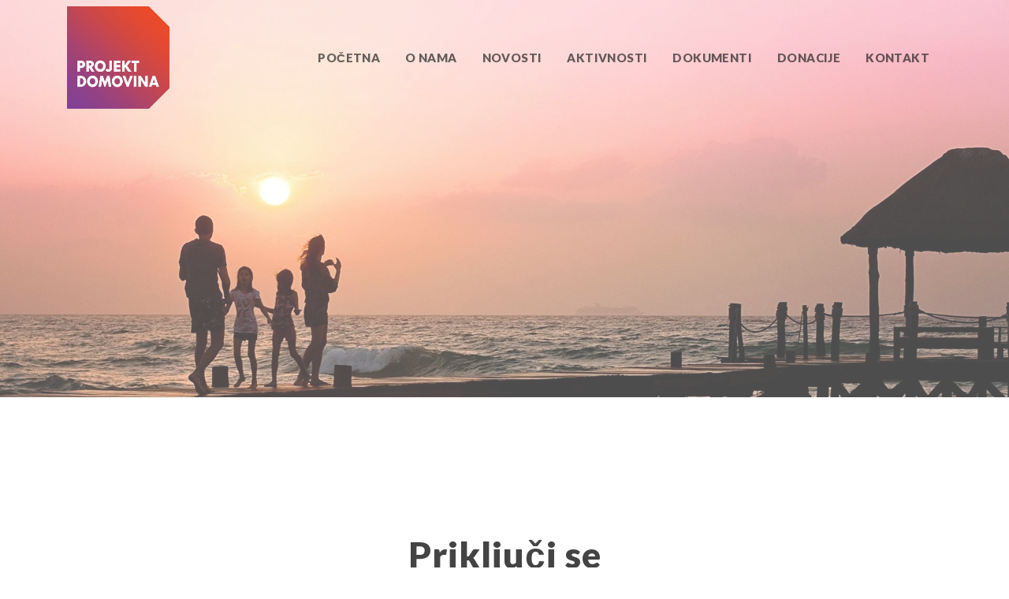

--- FILE ---
content_type: text/html; charset=UTF-8
request_url: http://projektdomovina.hr/prikljuci-se/
body_size: 9364
content:
<!doctype html>
<html lang="hr">
<head>
	<meta charset="UTF-8">
	<meta name="viewport" content="width=device-width, initial-scale=1">
	<meta name="author" content="Zuga">
	<link rel="profile" href="https://gmpg.org/xfn/11">

<!-- ************
*    CSS,JS		*
************* -->
<script src="https://code.jquery.com/jquery-3.3.1.min.js" integrity="sha256-FgpCb/KJQlLNfOu91ta32o/NMZxltwRo8QtmkMRdAu8=" crossorigin="anonymous"></script>
	<!-- Bootstrap CSS -->
	<link rel="stylesheet" href="https://stackpath.bootstrapcdn.com/bootstrap/4.1.3/css/bootstrap.min.css" integrity="sha384-MCw98/SFnGE8fJT3GXwEOngsV7Zt27NXFoaoApmYm81iuXoPkFOJwJ8ERdknLPMO" crossorigin="anonymous">
	<script src="https://stackpath.bootstrapcdn.com/bootstrap/4.1.3/js/bootstrap.min.js" integrity="sha384-ChfqqxuZUCnJSK3+MXmPNIyE6ZbWh2IMqE241rYiqJxyMiZ6OW/JmZQ5stwEULTy" crossorigin="anonymous"></script>

  <!-- Font Awesome -->
  <link rel="stylesheet" href="https://use.fontawesome.com/releases/v5.4.1/css/all.css" integrity="sha384-5sAR7xN1Nv6T6+dT2mhtzEpVJvfS3NScPQTrOxhwjIuvcA67KV2R5Jz6kr4abQsz" crossorigin="anonymous">
	<link href="https://fonts.googleapis.com/css?family=Lato:300,400,700,900&amp;subset=latin-ext" rel="stylesheet">

  <!-- Animate.css -->
  <link rel="stylesheet" type="text/css" href="http://projektdomovina.hr/wp-content/themes/pd-z/css/animate.css">

<title>Projekt Domovina</title>
  <!-- icon -->
  <link rel="shortcut icon" type="image/png" href="http://projektdomovina.hr/wp-content/themes/pd-z/css/img/fav.png"/>
  <link rel="shortcut icon" type="image/png" href="http://projektdomovina.hr/fav.png"/>

  <link rel="stylesheet" type="text/css" href="http://projektdomovina.hr/wp-content/themes/pd-z/css/zcss.css">

	<meta name='robots' content='max-image-preview:large' />
<link rel="alternate" type="application/rss+xml" title="Projekt Domovina &raquo; Priključi se Kanal komentara" href="http://projektdomovina.hr/prikljuci-se/feed/" />
<script type="text/javascript">
window._wpemojiSettings = {"baseUrl":"https:\/\/s.w.org\/images\/core\/emoji\/14.0.0\/72x72\/","ext":".png","svgUrl":"https:\/\/s.w.org\/images\/core\/emoji\/14.0.0\/svg\/","svgExt":".svg","source":{"concatemoji":"http:\/\/projektdomovina.hr\/wp-includes\/js\/wp-emoji-release.min.js?ver=6.1.9"}};
/*! This file is auto-generated */
!function(e,a,t){var n,r,o,i=a.createElement("canvas"),p=i.getContext&&i.getContext("2d");function s(e,t){var a=String.fromCharCode,e=(p.clearRect(0,0,i.width,i.height),p.fillText(a.apply(this,e),0,0),i.toDataURL());return p.clearRect(0,0,i.width,i.height),p.fillText(a.apply(this,t),0,0),e===i.toDataURL()}function c(e){var t=a.createElement("script");t.src=e,t.defer=t.type="text/javascript",a.getElementsByTagName("head")[0].appendChild(t)}for(o=Array("flag","emoji"),t.supports={everything:!0,everythingExceptFlag:!0},r=0;r<o.length;r++)t.supports[o[r]]=function(e){if(p&&p.fillText)switch(p.textBaseline="top",p.font="600 32px Arial",e){case"flag":return s([127987,65039,8205,9895,65039],[127987,65039,8203,9895,65039])?!1:!s([55356,56826,55356,56819],[55356,56826,8203,55356,56819])&&!s([55356,57332,56128,56423,56128,56418,56128,56421,56128,56430,56128,56423,56128,56447],[55356,57332,8203,56128,56423,8203,56128,56418,8203,56128,56421,8203,56128,56430,8203,56128,56423,8203,56128,56447]);case"emoji":return!s([129777,127995,8205,129778,127999],[129777,127995,8203,129778,127999])}return!1}(o[r]),t.supports.everything=t.supports.everything&&t.supports[o[r]],"flag"!==o[r]&&(t.supports.everythingExceptFlag=t.supports.everythingExceptFlag&&t.supports[o[r]]);t.supports.everythingExceptFlag=t.supports.everythingExceptFlag&&!t.supports.flag,t.DOMReady=!1,t.readyCallback=function(){t.DOMReady=!0},t.supports.everything||(n=function(){t.readyCallback()},a.addEventListener?(a.addEventListener("DOMContentLoaded",n,!1),e.addEventListener("load",n,!1)):(e.attachEvent("onload",n),a.attachEvent("onreadystatechange",function(){"complete"===a.readyState&&t.readyCallback()})),(e=t.source||{}).concatemoji?c(e.concatemoji):e.wpemoji&&e.twemoji&&(c(e.twemoji),c(e.wpemoji)))}(window,document,window._wpemojiSettings);
</script>
<style type="text/css">
img.wp-smiley,
img.emoji {
	display: inline !important;
	border: none !important;
	box-shadow: none !important;
	height: 1em !important;
	width: 1em !important;
	margin: 0 0.07em !important;
	vertical-align: -0.1em !important;
	background: none !important;
	padding: 0 !important;
}
</style>
	<link rel='stylesheet' id='wp-block-library-css' href='http://projektdomovina.hr/wp-includes/css/dist/block-library/style.min.css?ver=6.1.9' type='text/css' media='all' />
<link rel='stylesheet' id='classic-theme-styles-css' href='http://projektdomovina.hr/wp-includes/css/classic-themes.min.css?ver=1' type='text/css' media='all' />
<style id='global-styles-inline-css' type='text/css'>
body{--wp--preset--color--black: #000000;--wp--preset--color--cyan-bluish-gray: #abb8c3;--wp--preset--color--white: #ffffff;--wp--preset--color--pale-pink: #f78da7;--wp--preset--color--vivid-red: #cf2e2e;--wp--preset--color--luminous-vivid-orange: #ff6900;--wp--preset--color--luminous-vivid-amber: #fcb900;--wp--preset--color--light-green-cyan: #7bdcb5;--wp--preset--color--vivid-green-cyan: #00d084;--wp--preset--color--pale-cyan-blue: #8ed1fc;--wp--preset--color--vivid-cyan-blue: #0693e3;--wp--preset--color--vivid-purple: #9b51e0;--wp--preset--gradient--vivid-cyan-blue-to-vivid-purple: linear-gradient(135deg,rgba(6,147,227,1) 0%,rgb(155,81,224) 100%);--wp--preset--gradient--light-green-cyan-to-vivid-green-cyan: linear-gradient(135deg,rgb(122,220,180) 0%,rgb(0,208,130) 100%);--wp--preset--gradient--luminous-vivid-amber-to-luminous-vivid-orange: linear-gradient(135deg,rgba(252,185,0,1) 0%,rgba(255,105,0,1) 100%);--wp--preset--gradient--luminous-vivid-orange-to-vivid-red: linear-gradient(135deg,rgba(255,105,0,1) 0%,rgb(207,46,46) 100%);--wp--preset--gradient--very-light-gray-to-cyan-bluish-gray: linear-gradient(135deg,rgb(238,238,238) 0%,rgb(169,184,195) 100%);--wp--preset--gradient--cool-to-warm-spectrum: linear-gradient(135deg,rgb(74,234,220) 0%,rgb(151,120,209) 20%,rgb(207,42,186) 40%,rgb(238,44,130) 60%,rgb(251,105,98) 80%,rgb(254,248,76) 100%);--wp--preset--gradient--blush-light-purple: linear-gradient(135deg,rgb(255,206,236) 0%,rgb(152,150,240) 100%);--wp--preset--gradient--blush-bordeaux: linear-gradient(135deg,rgb(254,205,165) 0%,rgb(254,45,45) 50%,rgb(107,0,62) 100%);--wp--preset--gradient--luminous-dusk: linear-gradient(135deg,rgb(255,203,112) 0%,rgb(199,81,192) 50%,rgb(65,88,208) 100%);--wp--preset--gradient--pale-ocean: linear-gradient(135deg,rgb(255,245,203) 0%,rgb(182,227,212) 50%,rgb(51,167,181) 100%);--wp--preset--gradient--electric-grass: linear-gradient(135deg,rgb(202,248,128) 0%,rgb(113,206,126) 100%);--wp--preset--gradient--midnight: linear-gradient(135deg,rgb(2,3,129) 0%,rgb(40,116,252) 100%);--wp--preset--duotone--dark-grayscale: url('#wp-duotone-dark-grayscale');--wp--preset--duotone--grayscale: url('#wp-duotone-grayscale');--wp--preset--duotone--purple-yellow: url('#wp-duotone-purple-yellow');--wp--preset--duotone--blue-red: url('#wp-duotone-blue-red');--wp--preset--duotone--midnight: url('#wp-duotone-midnight');--wp--preset--duotone--magenta-yellow: url('#wp-duotone-magenta-yellow');--wp--preset--duotone--purple-green: url('#wp-duotone-purple-green');--wp--preset--duotone--blue-orange: url('#wp-duotone-blue-orange');--wp--preset--font-size--small: 13px;--wp--preset--font-size--medium: 20px;--wp--preset--font-size--large: 36px;--wp--preset--font-size--x-large: 42px;--wp--preset--spacing--20: 0.44rem;--wp--preset--spacing--30: 0.67rem;--wp--preset--spacing--40: 1rem;--wp--preset--spacing--50: 1.5rem;--wp--preset--spacing--60: 2.25rem;--wp--preset--spacing--70: 3.38rem;--wp--preset--spacing--80: 5.06rem;}:where(.is-layout-flex){gap: 0.5em;}body .is-layout-flow > .alignleft{float: left;margin-inline-start: 0;margin-inline-end: 2em;}body .is-layout-flow > .alignright{float: right;margin-inline-start: 2em;margin-inline-end: 0;}body .is-layout-flow > .aligncenter{margin-left: auto !important;margin-right: auto !important;}body .is-layout-constrained > .alignleft{float: left;margin-inline-start: 0;margin-inline-end: 2em;}body .is-layout-constrained > .alignright{float: right;margin-inline-start: 2em;margin-inline-end: 0;}body .is-layout-constrained > .aligncenter{margin-left: auto !important;margin-right: auto !important;}body .is-layout-constrained > :where(:not(.alignleft):not(.alignright):not(.alignfull)){max-width: var(--wp--style--global--content-size);margin-left: auto !important;margin-right: auto !important;}body .is-layout-constrained > .alignwide{max-width: var(--wp--style--global--wide-size);}body .is-layout-flex{display: flex;}body .is-layout-flex{flex-wrap: wrap;align-items: center;}body .is-layout-flex > *{margin: 0;}:where(.wp-block-columns.is-layout-flex){gap: 2em;}.has-black-color{color: var(--wp--preset--color--black) !important;}.has-cyan-bluish-gray-color{color: var(--wp--preset--color--cyan-bluish-gray) !important;}.has-white-color{color: var(--wp--preset--color--white) !important;}.has-pale-pink-color{color: var(--wp--preset--color--pale-pink) !important;}.has-vivid-red-color{color: var(--wp--preset--color--vivid-red) !important;}.has-luminous-vivid-orange-color{color: var(--wp--preset--color--luminous-vivid-orange) !important;}.has-luminous-vivid-amber-color{color: var(--wp--preset--color--luminous-vivid-amber) !important;}.has-light-green-cyan-color{color: var(--wp--preset--color--light-green-cyan) !important;}.has-vivid-green-cyan-color{color: var(--wp--preset--color--vivid-green-cyan) !important;}.has-pale-cyan-blue-color{color: var(--wp--preset--color--pale-cyan-blue) !important;}.has-vivid-cyan-blue-color{color: var(--wp--preset--color--vivid-cyan-blue) !important;}.has-vivid-purple-color{color: var(--wp--preset--color--vivid-purple) !important;}.has-black-background-color{background-color: var(--wp--preset--color--black) !important;}.has-cyan-bluish-gray-background-color{background-color: var(--wp--preset--color--cyan-bluish-gray) !important;}.has-white-background-color{background-color: var(--wp--preset--color--white) !important;}.has-pale-pink-background-color{background-color: var(--wp--preset--color--pale-pink) !important;}.has-vivid-red-background-color{background-color: var(--wp--preset--color--vivid-red) !important;}.has-luminous-vivid-orange-background-color{background-color: var(--wp--preset--color--luminous-vivid-orange) !important;}.has-luminous-vivid-amber-background-color{background-color: var(--wp--preset--color--luminous-vivid-amber) !important;}.has-light-green-cyan-background-color{background-color: var(--wp--preset--color--light-green-cyan) !important;}.has-vivid-green-cyan-background-color{background-color: var(--wp--preset--color--vivid-green-cyan) !important;}.has-pale-cyan-blue-background-color{background-color: var(--wp--preset--color--pale-cyan-blue) !important;}.has-vivid-cyan-blue-background-color{background-color: var(--wp--preset--color--vivid-cyan-blue) !important;}.has-vivid-purple-background-color{background-color: var(--wp--preset--color--vivid-purple) !important;}.has-black-border-color{border-color: var(--wp--preset--color--black) !important;}.has-cyan-bluish-gray-border-color{border-color: var(--wp--preset--color--cyan-bluish-gray) !important;}.has-white-border-color{border-color: var(--wp--preset--color--white) !important;}.has-pale-pink-border-color{border-color: var(--wp--preset--color--pale-pink) !important;}.has-vivid-red-border-color{border-color: var(--wp--preset--color--vivid-red) !important;}.has-luminous-vivid-orange-border-color{border-color: var(--wp--preset--color--luminous-vivid-orange) !important;}.has-luminous-vivid-amber-border-color{border-color: var(--wp--preset--color--luminous-vivid-amber) !important;}.has-light-green-cyan-border-color{border-color: var(--wp--preset--color--light-green-cyan) !important;}.has-vivid-green-cyan-border-color{border-color: var(--wp--preset--color--vivid-green-cyan) !important;}.has-pale-cyan-blue-border-color{border-color: var(--wp--preset--color--pale-cyan-blue) !important;}.has-vivid-cyan-blue-border-color{border-color: var(--wp--preset--color--vivid-cyan-blue) !important;}.has-vivid-purple-border-color{border-color: var(--wp--preset--color--vivid-purple) !important;}.has-vivid-cyan-blue-to-vivid-purple-gradient-background{background: var(--wp--preset--gradient--vivid-cyan-blue-to-vivid-purple) !important;}.has-light-green-cyan-to-vivid-green-cyan-gradient-background{background: var(--wp--preset--gradient--light-green-cyan-to-vivid-green-cyan) !important;}.has-luminous-vivid-amber-to-luminous-vivid-orange-gradient-background{background: var(--wp--preset--gradient--luminous-vivid-amber-to-luminous-vivid-orange) !important;}.has-luminous-vivid-orange-to-vivid-red-gradient-background{background: var(--wp--preset--gradient--luminous-vivid-orange-to-vivid-red) !important;}.has-very-light-gray-to-cyan-bluish-gray-gradient-background{background: var(--wp--preset--gradient--very-light-gray-to-cyan-bluish-gray) !important;}.has-cool-to-warm-spectrum-gradient-background{background: var(--wp--preset--gradient--cool-to-warm-spectrum) !important;}.has-blush-light-purple-gradient-background{background: var(--wp--preset--gradient--blush-light-purple) !important;}.has-blush-bordeaux-gradient-background{background: var(--wp--preset--gradient--blush-bordeaux) !important;}.has-luminous-dusk-gradient-background{background: var(--wp--preset--gradient--luminous-dusk) !important;}.has-pale-ocean-gradient-background{background: var(--wp--preset--gradient--pale-ocean) !important;}.has-electric-grass-gradient-background{background: var(--wp--preset--gradient--electric-grass) !important;}.has-midnight-gradient-background{background: var(--wp--preset--gradient--midnight) !important;}.has-small-font-size{font-size: var(--wp--preset--font-size--small) !important;}.has-medium-font-size{font-size: var(--wp--preset--font-size--medium) !important;}.has-large-font-size{font-size: var(--wp--preset--font-size--large) !important;}.has-x-large-font-size{font-size: var(--wp--preset--font-size--x-large) !important;}
.wp-block-navigation a:where(:not(.wp-element-button)){color: inherit;}
:where(.wp-block-columns.is-layout-flex){gap: 2em;}
.wp-block-pullquote{font-size: 1.5em;line-height: 1.6;}
</style>
<link rel='stylesheet' id='pb-accordion-blocks-style-css' href='http://projektdomovina.hr/wp-content/plugins/accordion-blocks/build/index.css?ver=1.5.0' type='text/css' media='all' />
<link rel='stylesheet' id='wpforms-classic-full-css' href='http://projektdomovina.hr/wp-content/plugins/wpforms-lite/assets/css/frontend/classic/wpforms-full.min.css?ver=1.9.8.7' type='text/css' media='all' />
<script type='text/javascript' src='http://projektdomovina.hr/wp-includes/js/jquery/jquery.min.js?ver=3.6.1' id='jquery-core-js'></script>
<script type='text/javascript' src='http://projektdomovina.hr/wp-includes/js/jquery/jquery-migrate.min.js?ver=3.3.2' id='jquery-migrate-js'></script>
<link rel="https://api.w.org/" href="http://projektdomovina.hr/wp-json/" /><link rel="alternate" type="application/json" href="http://projektdomovina.hr/wp-json/wp/v2/posts/150" /><link rel="EditURI" type="application/rsd+xml" title="RSD" href="http://projektdomovina.hr/xmlrpc.php?rsd" />
<link rel="wlwmanifest" type="application/wlwmanifest+xml" href="http://projektdomovina.hr/wp-includes/wlwmanifest.xml" />
<meta name="generator" content="WordPress 6.1.9" />
<link rel="canonical" href="http://projektdomovina.hr/prikljuci-se/" />
<link rel='shortlink' href='http://projektdomovina.hr/?p=150' />
<link rel="alternate" type="application/json+oembed" href="http://projektdomovina.hr/wp-json/oembed/1.0/embed?url=http%3A%2F%2Fprojektdomovina.hr%2Fprikljuci-se%2F" />
<link rel="alternate" type="text/xml+oembed" href="http://projektdomovina.hr/wp-json/oembed/1.0/embed?url=http%3A%2F%2Fprojektdomovina.hr%2Fprikljuci-se%2F&#038;format=xml" />
<meta name="generator" content="Elementor 3.23.4; features: additional_custom_breakpoints, e_lazyload; settings: css_print_method-external, google_font-enabled, font_display-auto">
			<style>
				.e-con.e-parent:nth-of-type(n+4):not(.e-lazyloaded):not(.e-no-lazyload),
				.e-con.e-parent:nth-of-type(n+4):not(.e-lazyloaded):not(.e-no-lazyload) * {
					background-image: none !important;
				}
				@media screen and (max-height: 1024px) {
					.e-con.e-parent:nth-of-type(n+3):not(.e-lazyloaded):not(.e-no-lazyload),
					.e-con.e-parent:nth-of-type(n+3):not(.e-lazyloaded):not(.e-no-lazyload) * {
						background-image: none !important;
					}
				}
				@media screen and (max-height: 640px) {
					.e-con.e-parent:nth-of-type(n+2):not(.e-lazyloaded):not(.e-no-lazyload),
					.e-con.e-parent:nth-of-type(n+2):not(.e-lazyloaded):not(.e-no-lazyload) * {
						background-image: none !important;
					}
				}
			</style>
			<link rel="icon" href="http://projektdomovina.hr/wp-content/uploads/2016/07/cropped-PD-LOGOTIP_1-e1469783730823-32x32.png" sizes="32x32" />
<link rel="icon" href="http://projektdomovina.hr/wp-content/uploads/2016/07/cropped-PD-LOGOTIP_1-e1469783730823-192x192.png" sizes="192x192" />
<link rel="apple-touch-icon" href="http://projektdomovina.hr/wp-content/uploads/2016/07/cropped-PD-LOGOTIP_1-e1469783730823-180x180.png" />
<meta name="msapplication-TileImage" content="http://projektdomovina.hr/wp-content/uploads/2016/07/cropped-PD-LOGOTIP_1-e1469783730823-270x270.png" />
</head>

<body class="post-template-default single single-post postid-150 single-format-standard elementor-default elementor-kit-2372">
<div id="page" class="site">
	<!-- <a class="skip-link screen-reader-text" href="#content">Skip to content</a> -->

	<header class="header-glavni">
		<div class="navigacija-over fixed-top d-none d-lg-block">
			<div class="container">
				<nav class="navigacija navbar-expand-sm">
					<a href="http://projektdomovina.hr"><img src="http://projektdomovina.hr/wp-content/themes/pd-z/css/img/logo.png" class="img-fluid navigacija-logo" alt="Projekt Domovina Logo"></a>
					<div class="main_navigacija_wp"><ul id="menu-glavni-izbornik" class="menu"><li id="menu-item-26" class="menu-item menu-item-type-custom menu-item-object-custom menu-item-home menu-item-26"><a href="http://projektdomovina.hr">Početna</a></li>
<li id="menu-item-27" class="menu-item menu-item-type-custom menu-item-object-custom menu-item-27"><a href="http://projektdomovina.hr/o-nama">O nama</a></li>
<li id="menu-item-11" class="menu-item menu-item-type-taxonomy menu-item-object-category menu-item-11"><a href="http://projektdomovina.hr/category/novosti/">Novosti</a></li>
<li id="menu-item-23" class="menu-item menu-item-type-taxonomy menu-item-object-category menu-item-23"><a href="http://projektdomovina.hr/category/kalendar-aktivnosti/">Aktivnosti</a></li>
<li id="menu-item-818" class="menu-item menu-item-type-custom menu-item-object-custom menu-item-818"><a href="http://projektdomovina.hr/dokumenti/">Dokumenti</a></li>
<li id="menu-item-31" class="menu-item menu-item-type-custom menu-item-object-custom menu-item-31"><a href="http://projektdomovina.hr/doniraj/">Donacije</a></li>
<li id="menu-item-2249" class="menu-item menu-item-type-post_type menu-item-object-post menu-item-2249"><a href="http://projektdomovina.hr/kontaktiraj/">Kontakt</a></li>
</ul></div>				</nav><!-- #site-navigation -->
			</div>
		</div>



		<div class="navigacija-over fixed-top d-block d-lg-none">
			<div class="container">
				<nav class="navigacija navbar-expand-sm">
					<a href="http://projektdomovina.hr"><img src="http://projektdomovina.hr/wp-content/themes/pd-z/css/img/logo.png" class="img-fluid navigacija-logo" alt="Projekt Domovina Logo"></a>

				</nav><!-- #site-navigation -->
			</div>
		</div>






		<div id="home-s-one" class="home-splash">
			<div class="home-slogan">

				     		<!-- 		ZA stvarne promjene<br>
				ZA snažnu obitelj -->


			</div>

		</div>

	</header><!-- #masthead -->










		<nav class="z-mobile d-block d-lg-none">
		<a href="" id="menuToggle" title="show menu">
			<span class="navClosed"><i></i></span>
		</a>
		<div class="z-mobile-logo text-center"><a href="http://projektdomovina.hr"><img src="http://projektdomovina.hr/wp-content/themes/pd-z/css/img/logo.png" class="img-fluid" alt=""></a></div>

				<div class="main_navigacija_wp"><ul id="menu-glavni-izbornik-1" class="menu"><li class="menu-item menu-item-type-custom menu-item-object-custom menu-item-home menu-item-26"><a href="http://projektdomovina.hr">Početna</a></li>
<li class="menu-item menu-item-type-custom menu-item-object-custom menu-item-27"><a href="http://projektdomovina.hr/o-nama">O nama</a></li>
<li class="menu-item menu-item-type-taxonomy menu-item-object-category menu-item-11"><a href="http://projektdomovina.hr/category/novosti/">Novosti</a></li>
<li class="menu-item menu-item-type-taxonomy menu-item-object-category menu-item-23"><a href="http://projektdomovina.hr/category/kalendar-aktivnosti/">Aktivnosti</a></li>
<li class="menu-item menu-item-type-custom menu-item-object-custom menu-item-818"><a href="http://projektdomovina.hr/dokumenti/">Dokumenti</a></li>
<li class="menu-item menu-item-type-custom menu-item-object-custom menu-item-31"><a href="http://projektdomovina.hr/doniraj/">Donacije</a></li>
<li class="menu-item menu-item-type-post_type menu-item-object-post menu-item-2249"><a href="http://projektdomovina.hr/kontaktiraj/">Kontakt</a></li>
</ul></div>

		</nav>

		<div class="z-over-wrapper d-lg-none">

		</div>



		<script>
		$(document).ready(function(){
		$("#menuToggle").click(function(){
			$(".z-over-wrapper").toggleClass("z-overlay-on");
		});
		$(".z-over-wrapper").click(function(e){
		 $(".z-over-wrapper").removeClass("z-overlay-on");
		 $(".z-mobile").removeClass("open");
		 $('#menuToggle > span').toggleClass("navClosed").toggleClass("navOpen");
		});
		});
		</script>
		<script>
		$(document).ready(function(){
		$("#ttb-logo-open").click(function(){
			$(".z-over-wrapper").toggleClass("z-overlay-on");
		});
		$(".z-over-wrapper").click(function(e){
		 $(".z-over-wrapper").removeClass("z-overlay-on");
		 $(".z-mobile").removeClass("open");
		 $('#menuToggle > span').toggleClass("navClosed").toggleClass("navOpen");
		});
		});
		</script>

		<script>
		(function($){
		// Menu Functions
		$(document).ready(function(){
			$('#menuToggle').click(function(e){
				var $parent = $(this).parent('.z-mobile');
				$parent.toggleClass("open");
				var navState = $parent.hasClass('open') ? "hide" : "show";
				$(this).attr("title", navState + " navigation");
				// Set the timeout to the animation length in the CSS.
				setTimeout(function(){
					console.log("timeout set");
					$('#menuToggle > span').toggleClass("navClosed").toggleClass("navOpen");
				}, 200);
				e.preventDefault();
			});
		});
		})(jQuery);
		</script>

		<!-- klik na logo -->
		<script>
		(function($){
		// Menu Functions
		$(document).ready(function(){
			$('#ttb-logo-open').click(function(e){
				var $ttbLogo =  $('.z-mobile').toggleClass("open");
				var navState = $ttbLogo.hasClass('open') ? "hide" : "show";
				$(this).attr("title", navState + " navigation");
				// Set the timeout to the animation length in the CSS.
				setTimeout(function(){
					console.log("timeout set");
					$('#menuToggle > span').toggleClass("navClosed").toggleClass("navOpen");
				}, 200);
				e.preventDefault();
			});
		});
		})(jQuery);
		</script>









		<!-- nav end -->







	<script>

	// Create cross browser requestAnimationFrame method:
	window.requestAnimationFrame = window.requestAnimationFrame
	 || window.mozRequestAnimationFrame
	 || window.webkitRequestAnimationFrame
	 || window.msRequestAnimationFrame
	 || function(f){setTimeout(f, 1000/60)}



	var fleka2 = document.getElementById('home-s-one')


	function parallaxbubbles(){
	 var scrolltop = window.pageYOffset // get number of pixels document has scrolled vertically


	 fleka2.style.top = -scrolltop * 0.5 + 'px' // move bubble1 at 20% of scroll rate

	}

	window.addEventListener('scroll', function(){ // on page scroll
	 requestAnimationFrame(parallaxbubbles) // call parallaxbubbles() on next available screen paint
	}, false)

	</script>



	<div id="content" class="site-content">

	<div id="primary" class="content-area">
		<main id="main" class="site-main">

		




<article class="article-main article-single-post" id="post-150" class="post-150 post type-post status-publish format-standard hentry category-nekategorizirano">
<div class="container">
	<div class="row">
		<div class="col-md-10 offset-md-1 col-12">
			<div class="article-main-box">
	<header class="entry-header">
		<h1 class="entry-title article-main-title">Priključi se</h1>			<div class="entry-meta">
			<!-- 	<span class="posted-on">Posted on <a href="http://projektdomovina.hr/prikljuci-se/" rel="bookmark"><time class="entry-date published" datetime="2015-09-18T13:54:06+01:00">18. rujna 2015.</time><time class="updated" datetime="2019-03-12T17:49:25+01:00">12. ožujka 2019.</time></a></span> -->
			</div><!-- .entry-meta -->
			</header><!-- .entry-header -->

	<div class="entry-content">
		<p>Ukoliko se želite priključiti našem timu &#8220;U ime obitelji &#8211; projekt domovina&#8221;, ispunite priloženi obrazac, a naši koordinatori će vas kontaktirati.</p>
<div class="wpforms-container wpforms-container-full" id="wpforms-2270"><form id="wpforms-form-2270" class="wpforms-validate wpforms-form" data-formid="2270" method="post" enctype="multipart/form-data" action="/prikljuci-se/" data-token="0c1d9b8052cb67cfe0cb58598c36646c" data-token-time="1769720712"><noscript class="wpforms-error-noscript">Please enable JavaScript in your browser to complete this form.</noscript><div class="wpforms-field-container"><div id="wpforms-2270-field_1-container" class="wpforms-field wpforms-field-text" data-field-id="1"><label class="wpforms-field-label" for="wpforms-2270-field_1">Ime i prezime: <span class="wpforms-required-label">*</span></label><input type="text" id="wpforms-2270-field_1" class="wpforms-field-medium wpforms-field-required" name="wpforms[fields][1]" required></div><div id="wpforms-2270-field_2-container" class="wpforms-field wpforms-field-text" data-field-id="2"><label class="wpforms-field-label" for="wpforms-2270-field_2">Grad: <span class="wpforms-required-label">*</span></label><input type="text" id="wpforms-2270-field_2" class="wpforms-field-medium wpforms-field-required" name="wpforms[fields][2]" required></div><div id="wpforms-2270-field_3-container" class="wpforms-field wpforms-field-text" data-field-id="3"><label class="wpforms-field-label" for="wpforms-2270-field_3">Županija:</label><input type="text" id="wpforms-2270-field_3" class="wpforms-field-medium" name="wpforms[fields][3]" ></div><div id="wpforms-2270-field_4-container" class="wpforms-field wpforms-field-text" data-field-id="4"><label class="wpforms-field-label" for="wpforms-2270-field_4">Broj telefona <span class="wpforms-required-label">*</span></label><input type="text" id="wpforms-2270-field_4" class="wpforms-field-medium wpforms-field-required" name="wpforms[fields][4]" required></div><div id="wpforms-2270-field_5-container" class="wpforms-field wpforms-field-email" data-field-id="5"><label class="wpforms-field-label" for="wpforms-2270-field_5">Email adresa: <span class="wpforms-required-label">*</span></label><input type="email" id="wpforms-2270-field_5" class="wpforms-field-medium wpforms-field-required" name="wpforms[fields][5]" spellcheck="false" required></div><div id="wpforms-2270-field_6-container" class="wpforms-field wpforms-field-text" data-field-id="6"><label class="wpforms-field-label" for="wpforms-2270-field_6">Godina rođenja:</label><input type="text" id="wpforms-2270-field_6" class="wpforms-field-medium" name="wpforms[fields][6]" ></div><div id="wpforms-2270-field_8-container" class="wpforms-field wpforms-field-textarea" data-field-id="8"><label class="wpforms-field-label" for="wpforms-2270-field_8">Napomena:</label><textarea id="wpforms-2270-field_8" class="wpforms-field-medium" name="wpforms[fields][8]" ></textarea></div></div><!-- .wpforms-field-container --><div class="wpforms-field wpforms-field-hp"><label for="wpforms-2270-field-hp" class="wpforms-field-label">Phone</label><input type="text" name="wpforms[hp]" id="wpforms-2270-field-hp" class="wpforms-field-medium"></div><div class="wpforms-recaptcha-container wpforms-is-recaptcha wpforms-is-recaptcha-type-v2" ><div class="g-recaptcha" data-sitekey="6Ld9MZcUAAAAANZzEcIO8po_1Yge8BVv1jP3A9nG"></div><input type="text" name="g-recaptcha-hidden" class="wpforms-recaptcha-hidden" style="position:absolute!important;clip:rect(0,0,0,0)!important;height:1px!important;width:1px!important;border:0!important;overflow:hidden!important;padding:0!important;margin:0!important;" data-rule-recaptcha="1"></div><div class="wpforms-submit-container" ><input type="hidden" name="wpforms[id]" value="2270"><input type="hidden" name="page_title" value="Priključi se"><input type="hidden" name="page_url" value="http://projektdomovina.hr/prikljuci-se/"><input type="hidden" name="url_referer" value=""><input type="hidden" name="page_id" value="150"><input type="hidden" name="wpforms[post_id]" value="150"><button type="submit" name="wpforms[submit]" id="wpforms-submit-2270" class="wpforms-submit" data-alt-text="Slanje..." data-submit-text="Pošalji" aria-live="assertive" value="wpforms-submit">Pošalji</button></div></form></div>  <!-- .wpforms-container -->
	</div><!-- .entry-content -->


</div><!-- .entry-content -->
	</div><!-- .entry-content -->
		</div><!-- .entry-content -->
	</div>
</article><!-- #post-150 -->

		</main><!-- #main -->
	</div><!-- #primary -->


	</div><!-- #content -->

	<footer>
		<div class="container">
			<div class="row">
				<div class="col-12 text-center">
						<p>Copyright &copy; <script>document.write(new Date().getFullYear());</script> Projekt Domovina. All rights reserved.</p>
				</div>
			</div>
		</div>

	</footer>

</div><!-- #page -->




<!-- Optional JavaScript -->
<!-- jQuery first, then Popper.js, then Bootstrap JS -->

<script src="https://cdnjs.cloudflare.com/ajax/libs/popper.js/1.14.3/umd/popper.min.js" integrity="sha384-ZMP7rVo3mIykV+2+9J3UJ46jBk0WLaUAdn689aCwoqbBJiSnjAK/l8WvCWPIPm49" crossorigin="anonymous"></script>

<!-- Custom JS -->
<script src="http://projektdomovina.hr/wp-content/themes/pd-z/js/main.js"></script>
<script src="http://projektdomovina.hr/wp-content/themes/pd-z/js/jquery.matchHeight.js"></script>
<script type="text/javascript">
$(function() {
 $('.main-box').matchHeight({
	 byRow: false,
	 property: 'height',
	 target: null,
	 remove: false
});
});
			 </script>

			<script type='text/javascript'>
				const lazyloadRunObserver = () => {
					const lazyloadBackgrounds = document.querySelectorAll( `.e-con.e-parent:not(.e-lazyloaded)` );
					const lazyloadBackgroundObserver = new IntersectionObserver( ( entries ) => {
						entries.forEach( ( entry ) => {
							if ( entry.isIntersecting ) {
								let lazyloadBackground = entry.target;
								if( lazyloadBackground ) {
									lazyloadBackground.classList.add( 'e-lazyloaded' );
								}
								lazyloadBackgroundObserver.unobserve( entry.target );
							}
						});
					}, { rootMargin: '200px 0px 200px 0px' } );
					lazyloadBackgrounds.forEach( ( lazyloadBackground ) => {
						lazyloadBackgroundObserver.observe( lazyloadBackground );
					} );
				};
				const events = [
					'DOMContentLoaded',
					'elementor/lazyload/observe',
				];
				events.forEach( ( event ) => {
					document.addEventListener( event, lazyloadRunObserver );
				} );
			</script>
			<script type='text/javascript' src='http://projektdomovina.hr/wp-content/plugins/accordion-blocks/js/accordion-blocks.min.js?ver=1.5.0' id='pb-accordion-blocks-frontend-script-js'></script>
<script type='text/javascript' src='http://projektdomovina.hr/wp-content/plugins/wpforms-lite/assets/lib/jquery.validate.min.js?ver=1.21.0' id='wpforms-validation-js'></script>
<script type='text/javascript' src='http://projektdomovina.hr/wp-content/plugins/wpforms-lite/assets/lib/mailcheck.min.js?ver=1.1.2' id='wpforms-mailcheck-js'></script>
<script type='text/javascript' src='http://projektdomovina.hr/wp-content/plugins/wpforms-lite/assets/lib/punycode.min.js?ver=1.0.0' id='wpforms-punycode-js'></script>
<script type='text/javascript' src='http://projektdomovina.hr/wp-content/plugins/wpforms-lite/assets/js/share/utils.min.js?ver=1.9.8.7' id='wpforms-generic-utils-js'></script>
<script type='text/javascript' src='http://projektdomovina.hr/wp-content/plugins/wpforms-lite/assets/js/frontend/wpforms.min.js?ver=1.9.8.7' id='wpforms-js'></script>
<script type='text/javascript' src='https://www.google.com/recaptcha/api.js?onload=wpformsRecaptchaLoad&#038;render=explicit' id='wpforms-recaptcha-js'></script>
<script type='text/javascript' id='wpforms-recaptcha-js-after'>
var wpformsDispatchEvent = function (el, ev, custom) {
				var e = document.createEvent(custom ? "CustomEvent" : "HTMLEvents");
				custom ? e.initCustomEvent(ev, true, true, false) : e.initEvent(ev, true, true);
				el.dispatchEvent(e);
			};
		var wpformsRecaptchaCallback = function (el) {
				var hdn = el.parentNode.querySelector(".wpforms-recaptcha-hidden");
				var err = el.parentNode.querySelector("#g-recaptcha-hidden-error");
				hdn.value = "1";
				wpformsDispatchEvent(hdn, "change", false);
				hdn.classList.remove("wpforms-error");
				err && hdn.parentNode.removeChild(err);
			};
		var wpformsRecaptchaLoad = function () {
					Array.prototype.forEach.call(document.querySelectorAll(".g-recaptcha"), function (el) {
						try {
							var recaptchaID = grecaptcha.render(el, {
								callback: function () {
									wpformsRecaptchaCallback(el);
								}
							});
							el.setAttribute("data-recaptcha-id", recaptchaID);
						} catch (error) {}
					});
					wpformsDispatchEvent(document, "wpformsRecaptchaLoaded", true);
				};
			
</script>
<script type='text/javascript' src='http://projektdomovina.hr/wp-content/plugins/wpforms-lite/assets/js/frontend/fields/address.min.js?ver=1.9.8.7' id='wpforms-address-field-js'></script>
<script type='text/javascript'>
/* <![CDATA[ */
var wpforms_settings = {"val_required":"This field is required.","val_email":"Please enter a valid email address.","val_email_suggestion":"Did you mean {suggestion}?","val_email_suggestion_title":"Click to accept this suggestion.","val_email_restricted":"This email address is not allowed.","val_number":"Please enter a valid number.","val_number_positive":"Please enter a valid positive number.","val_minimum_price":"Amount entered is less than the required minimum.","val_confirm":"Field values do not match.","val_checklimit":"You have exceeded the number of allowed selections: {#}.","val_limit_characters":"{count} of {limit} max characters.","val_limit_words":"{count} of {limit} max words.","val_min":"Please enter a value greater than or equal to {0}.","val_max":"Please enter a value less than or equal to {0}.","val_recaptcha_fail_msg":"Google reCAPTCHA verification failed, please try again later.","val_turnstile_fail_msg":"Cloudflare Turnstile verification failed, please try again later.","val_inputmask_incomplete":"Please fill out the field in required format.","uuid_cookie":"","locale":"hr","country":"","country_list_label":"Country list","wpforms_plugin_url":"http:\/\/projektdomovina.hr\/wp-content\/plugins\/wpforms-lite\/","gdpr":"","ajaxurl":"http:\/\/projektdomovina.hr\/wp-admin\/admin-ajax.php","mailcheck_enabled":"1","mailcheck_domains":[],"mailcheck_toplevel_domains":["dev"],"is_ssl":"","currency_code":"USD","currency_thousands":",","currency_decimals":"2","currency_decimal":".","currency_symbol":"$","currency_symbol_pos":"left","val_requiredpayment":"Payment is required.","val_creditcard":"Please enter a valid credit card number.","readOnlyDisallowedFields":["captcha","content","divider","hidden","html","entry-preview","pagebreak","payment-total"],"error_updating_token":"Error updating token. Please try again or contact support if the issue persists.","network_error":"Network error or server is unreachable. Check your connection or try again later.","token_cache_lifetime":"86400","hn_data":[],"address_field":{"list_countries_without_states":["GB","DE","CH","NL"]}}
/* ]]> */
</script>

</body>
</html>


--- FILE ---
content_type: text/html; charset=utf-8
request_url: https://www.google.com/recaptcha/api2/anchor?ar=1&k=6Ld9MZcUAAAAANZzEcIO8po_1Yge8BVv1jP3A9nG&co=aHR0cDovL3Byb2pla3Rkb21vdmluYS5ocjo4MA..&hl=en&v=N67nZn4AqZkNcbeMu4prBgzg&size=normal&anchor-ms=20000&execute-ms=30000&cb=qi2r1k9o7wwp
body_size: 49293
content:
<!DOCTYPE HTML><html dir="ltr" lang="en"><head><meta http-equiv="Content-Type" content="text/html; charset=UTF-8">
<meta http-equiv="X-UA-Compatible" content="IE=edge">
<title>reCAPTCHA</title>
<style type="text/css">
/* cyrillic-ext */
@font-face {
  font-family: 'Roboto';
  font-style: normal;
  font-weight: 400;
  font-stretch: 100%;
  src: url(//fonts.gstatic.com/s/roboto/v48/KFO7CnqEu92Fr1ME7kSn66aGLdTylUAMa3GUBHMdazTgWw.woff2) format('woff2');
  unicode-range: U+0460-052F, U+1C80-1C8A, U+20B4, U+2DE0-2DFF, U+A640-A69F, U+FE2E-FE2F;
}
/* cyrillic */
@font-face {
  font-family: 'Roboto';
  font-style: normal;
  font-weight: 400;
  font-stretch: 100%;
  src: url(//fonts.gstatic.com/s/roboto/v48/KFO7CnqEu92Fr1ME7kSn66aGLdTylUAMa3iUBHMdazTgWw.woff2) format('woff2');
  unicode-range: U+0301, U+0400-045F, U+0490-0491, U+04B0-04B1, U+2116;
}
/* greek-ext */
@font-face {
  font-family: 'Roboto';
  font-style: normal;
  font-weight: 400;
  font-stretch: 100%;
  src: url(//fonts.gstatic.com/s/roboto/v48/KFO7CnqEu92Fr1ME7kSn66aGLdTylUAMa3CUBHMdazTgWw.woff2) format('woff2');
  unicode-range: U+1F00-1FFF;
}
/* greek */
@font-face {
  font-family: 'Roboto';
  font-style: normal;
  font-weight: 400;
  font-stretch: 100%;
  src: url(//fonts.gstatic.com/s/roboto/v48/KFO7CnqEu92Fr1ME7kSn66aGLdTylUAMa3-UBHMdazTgWw.woff2) format('woff2');
  unicode-range: U+0370-0377, U+037A-037F, U+0384-038A, U+038C, U+038E-03A1, U+03A3-03FF;
}
/* math */
@font-face {
  font-family: 'Roboto';
  font-style: normal;
  font-weight: 400;
  font-stretch: 100%;
  src: url(//fonts.gstatic.com/s/roboto/v48/KFO7CnqEu92Fr1ME7kSn66aGLdTylUAMawCUBHMdazTgWw.woff2) format('woff2');
  unicode-range: U+0302-0303, U+0305, U+0307-0308, U+0310, U+0312, U+0315, U+031A, U+0326-0327, U+032C, U+032F-0330, U+0332-0333, U+0338, U+033A, U+0346, U+034D, U+0391-03A1, U+03A3-03A9, U+03B1-03C9, U+03D1, U+03D5-03D6, U+03F0-03F1, U+03F4-03F5, U+2016-2017, U+2034-2038, U+203C, U+2040, U+2043, U+2047, U+2050, U+2057, U+205F, U+2070-2071, U+2074-208E, U+2090-209C, U+20D0-20DC, U+20E1, U+20E5-20EF, U+2100-2112, U+2114-2115, U+2117-2121, U+2123-214F, U+2190, U+2192, U+2194-21AE, U+21B0-21E5, U+21F1-21F2, U+21F4-2211, U+2213-2214, U+2216-22FF, U+2308-230B, U+2310, U+2319, U+231C-2321, U+2336-237A, U+237C, U+2395, U+239B-23B7, U+23D0, U+23DC-23E1, U+2474-2475, U+25AF, U+25B3, U+25B7, U+25BD, U+25C1, U+25CA, U+25CC, U+25FB, U+266D-266F, U+27C0-27FF, U+2900-2AFF, U+2B0E-2B11, U+2B30-2B4C, U+2BFE, U+3030, U+FF5B, U+FF5D, U+1D400-1D7FF, U+1EE00-1EEFF;
}
/* symbols */
@font-face {
  font-family: 'Roboto';
  font-style: normal;
  font-weight: 400;
  font-stretch: 100%;
  src: url(//fonts.gstatic.com/s/roboto/v48/KFO7CnqEu92Fr1ME7kSn66aGLdTylUAMaxKUBHMdazTgWw.woff2) format('woff2');
  unicode-range: U+0001-000C, U+000E-001F, U+007F-009F, U+20DD-20E0, U+20E2-20E4, U+2150-218F, U+2190, U+2192, U+2194-2199, U+21AF, U+21E6-21F0, U+21F3, U+2218-2219, U+2299, U+22C4-22C6, U+2300-243F, U+2440-244A, U+2460-24FF, U+25A0-27BF, U+2800-28FF, U+2921-2922, U+2981, U+29BF, U+29EB, U+2B00-2BFF, U+4DC0-4DFF, U+FFF9-FFFB, U+10140-1018E, U+10190-1019C, U+101A0, U+101D0-101FD, U+102E0-102FB, U+10E60-10E7E, U+1D2C0-1D2D3, U+1D2E0-1D37F, U+1F000-1F0FF, U+1F100-1F1AD, U+1F1E6-1F1FF, U+1F30D-1F30F, U+1F315, U+1F31C, U+1F31E, U+1F320-1F32C, U+1F336, U+1F378, U+1F37D, U+1F382, U+1F393-1F39F, U+1F3A7-1F3A8, U+1F3AC-1F3AF, U+1F3C2, U+1F3C4-1F3C6, U+1F3CA-1F3CE, U+1F3D4-1F3E0, U+1F3ED, U+1F3F1-1F3F3, U+1F3F5-1F3F7, U+1F408, U+1F415, U+1F41F, U+1F426, U+1F43F, U+1F441-1F442, U+1F444, U+1F446-1F449, U+1F44C-1F44E, U+1F453, U+1F46A, U+1F47D, U+1F4A3, U+1F4B0, U+1F4B3, U+1F4B9, U+1F4BB, U+1F4BF, U+1F4C8-1F4CB, U+1F4D6, U+1F4DA, U+1F4DF, U+1F4E3-1F4E6, U+1F4EA-1F4ED, U+1F4F7, U+1F4F9-1F4FB, U+1F4FD-1F4FE, U+1F503, U+1F507-1F50B, U+1F50D, U+1F512-1F513, U+1F53E-1F54A, U+1F54F-1F5FA, U+1F610, U+1F650-1F67F, U+1F687, U+1F68D, U+1F691, U+1F694, U+1F698, U+1F6AD, U+1F6B2, U+1F6B9-1F6BA, U+1F6BC, U+1F6C6-1F6CF, U+1F6D3-1F6D7, U+1F6E0-1F6EA, U+1F6F0-1F6F3, U+1F6F7-1F6FC, U+1F700-1F7FF, U+1F800-1F80B, U+1F810-1F847, U+1F850-1F859, U+1F860-1F887, U+1F890-1F8AD, U+1F8B0-1F8BB, U+1F8C0-1F8C1, U+1F900-1F90B, U+1F93B, U+1F946, U+1F984, U+1F996, U+1F9E9, U+1FA00-1FA6F, U+1FA70-1FA7C, U+1FA80-1FA89, U+1FA8F-1FAC6, U+1FACE-1FADC, U+1FADF-1FAE9, U+1FAF0-1FAF8, U+1FB00-1FBFF;
}
/* vietnamese */
@font-face {
  font-family: 'Roboto';
  font-style: normal;
  font-weight: 400;
  font-stretch: 100%;
  src: url(//fonts.gstatic.com/s/roboto/v48/KFO7CnqEu92Fr1ME7kSn66aGLdTylUAMa3OUBHMdazTgWw.woff2) format('woff2');
  unicode-range: U+0102-0103, U+0110-0111, U+0128-0129, U+0168-0169, U+01A0-01A1, U+01AF-01B0, U+0300-0301, U+0303-0304, U+0308-0309, U+0323, U+0329, U+1EA0-1EF9, U+20AB;
}
/* latin-ext */
@font-face {
  font-family: 'Roboto';
  font-style: normal;
  font-weight: 400;
  font-stretch: 100%;
  src: url(//fonts.gstatic.com/s/roboto/v48/KFO7CnqEu92Fr1ME7kSn66aGLdTylUAMa3KUBHMdazTgWw.woff2) format('woff2');
  unicode-range: U+0100-02BA, U+02BD-02C5, U+02C7-02CC, U+02CE-02D7, U+02DD-02FF, U+0304, U+0308, U+0329, U+1D00-1DBF, U+1E00-1E9F, U+1EF2-1EFF, U+2020, U+20A0-20AB, U+20AD-20C0, U+2113, U+2C60-2C7F, U+A720-A7FF;
}
/* latin */
@font-face {
  font-family: 'Roboto';
  font-style: normal;
  font-weight: 400;
  font-stretch: 100%;
  src: url(//fonts.gstatic.com/s/roboto/v48/KFO7CnqEu92Fr1ME7kSn66aGLdTylUAMa3yUBHMdazQ.woff2) format('woff2');
  unicode-range: U+0000-00FF, U+0131, U+0152-0153, U+02BB-02BC, U+02C6, U+02DA, U+02DC, U+0304, U+0308, U+0329, U+2000-206F, U+20AC, U+2122, U+2191, U+2193, U+2212, U+2215, U+FEFF, U+FFFD;
}
/* cyrillic-ext */
@font-face {
  font-family: 'Roboto';
  font-style: normal;
  font-weight: 500;
  font-stretch: 100%;
  src: url(//fonts.gstatic.com/s/roboto/v48/KFO7CnqEu92Fr1ME7kSn66aGLdTylUAMa3GUBHMdazTgWw.woff2) format('woff2');
  unicode-range: U+0460-052F, U+1C80-1C8A, U+20B4, U+2DE0-2DFF, U+A640-A69F, U+FE2E-FE2F;
}
/* cyrillic */
@font-face {
  font-family: 'Roboto';
  font-style: normal;
  font-weight: 500;
  font-stretch: 100%;
  src: url(//fonts.gstatic.com/s/roboto/v48/KFO7CnqEu92Fr1ME7kSn66aGLdTylUAMa3iUBHMdazTgWw.woff2) format('woff2');
  unicode-range: U+0301, U+0400-045F, U+0490-0491, U+04B0-04B1, U+2116;
}
/* greek-ext */
@font-face {
  font-family: 'Roboto';
  font-style: normal;
  font-weight: 500;
  font-stretch: 100%;
  src: url(//fonts.gstatic.com/s/roboto/v48/KFO7CnqEu92Fr1ME7kSn66aGLdTylUAMa3CUBHMdazTgWw.woff2) format('woff2');
  unicode-range: U+1F00-1FFF;
}
/* greek */
@font-face {
  font-family: 'Roboto';
  font-style: normal;
  font-weight: 500;
  font-stretch: 100%;
  src: url(//fonts.gstatic.com/s/roboto/v48/KFO7CnqEu92Fr1ME7kSn66aGLdTylUAMa3-UBHMdazTgWw.woff2) format('woff2');
  unicode-range: U+0370-0377, U+037A-037F, U+0384-038A, U+038C, U+038E-03A1, U+03A3-03FF;
}
/* math */
@font-face {
  font-family: 'Roboto';
  font-style: normal;
  font-weight: 500;
  font-stretch: 100%;
  src: url(//fonts.gstatic.com/s/roboto/v48/KFO7CnqEu92Fr1ME7kSn66aGLdTylUAMawCUBHMdazTgWw.woff2) format('woff2');
  unicode-range: U+0302-0303, U+0305, U+0307-0308, U+0310, U+0312, U+0315, U+031A, U+0326-0327, U+032C, U+032F-0330, U+0332-0333, U+0338, U+033A, U+0346, U+034D, U+0391-03A1, U+03A3-03A9, U+03B1-03C9, U+03D1, U+03D5-03D6, U+03F0-03F1, U+03F4-03F5, U+2016-2017, U+2034-2038, U+203C, U+2040, U+2043, U+2047, U+2050, U+2057, U+205F, U+2070-2071, U+2074-208E, U+2090-209C, U+20D0-20DC, U+20E1, U+20E5-20EF, U+2100-2112, U+2114-2115, U+2117-2121, U+2123-214F, U+2190, U+2192, U+2194-21AE, U+21B0-21E5, U+21F1-21F2, U+21F4-2211, U+2213-2214, U+2216-22FF, U+2308-230B, U+2310, U+2319, U+231C-2321, U+2336-237A, U+237C, U+2395, U+239B-23B7, U+23D0, U+23DC-23E1, U+2474-2475, U+25AF, U+25B3, U+25B7, U+25BD, U+25C1, U+25CA, U+25CC, U+25FB, U+266D-266F, U+27C0-27FF, U+2900-2AFF, U+2B0E-2B11, U+2B30-2B4C, U+2BFE, U+3030, U+FF5B, U+FF5D, U+1D400-1D7FF, U+1EE00-1EEFF;
}
/* symbols */
@font-face {
  font-family: 'Roboto';
  font-style: normal;
  font-weight: 500;
  font-stretch: 100%;
  src: url(//fonts.gstatic.com/s/roboto/v48/KFO7CnqEu92Fr1ME7kSn66aGLdTylUAMaxKUBHMdazTgWw.woff2) format('woff2');
  unicode-range: U+0001-000C, U+000E-001F, U+007F-009F, U+20DD-20E0, U+20E2-20E4, U+2150-218F, U+2190, U+2192, U+2194-2199, U+21AF, U+21E6-21F0, U+21F3, U+2218-2219, U+2299, U+22C4-22C6, U+2300-243F, U+2440-244A, U+2460-24FF, U+25A0-27BF, U+2800-28FF, U+2921-2922, U+2981, U+29BF, U+29EB, U+2B00-2BFF, U+4DC0-4DFF, U+FFF9-FFFB, U+10140-1018E, U+10190-1019C, U+101A0, U+101D0-101FD, U+102E0-102FB, U+10E60-10E7E, U+1D2C0-1D2D3, U+1D2E0-1D37F, U+1F000-1F0FF, U+1F100-1F1AD, U+1F1E6-1F1FF, U+1F30D-1F30F, U+1F315, U+1F31C, U+1F31E, U+1F320-1F32C, U+1F336, U+1F378, U+1F37D, U+1F382, U+1F393-1F39F, U+1F3A7-1F3A8, U+1F3AC-1F3AF, U+1F3C2, U+1F3C4-1F3C6, U+1F3CA-1F3CE, U+1F3D4-1F3E0, U+1F3ED, U+1F3F1-1F3F3, U+1F3F5-1F3F7, U+1F408, U+1F415, U+1F41F, U+1F426, U+1F43F, U+1F441-1F442, U+1F444, U+1F446-1F449, U+1F44C-1F44E, U+1F453, U+1F46A, U+1F47D, U+1F4A3, U+1F4B0, U+1F4B3, U+1F4B9, U+1F4BB, U+1F4BF, U+1F4C8-1F4CB, U+1F4D6, U+1F4DA, U+1F4DF, U+1F4E3-1F4E6, U+1F4EA-1F4ED, U+1F4F7, U+1F4F9-1F4FB, U+1F4FD-1F4FE, U+1F503, U+1F507-1F50B, U+1F50D, U+1F512-1F513, U+1F53E-1F54A, U+1F54F-1F5FA, U+1F610, U+1F650-1F67F, U+1F687, U+1F68D, U+1F691, U+1F694, U+1F698, U+1F6AD, U+1F6B2, U+1F6B9-1F6BA, U+1F6BC, U+1F6C6-1F6CF, U+1F6D3-1F6D7, U+1F6E0-1F6EA, U+1F6F0-1F6F3, U+1F6F7-1F6FC, U+1F700-1F7FF, U+1F800-1F80B, U+1F810-1F847, U+1F850-1F859, U+1F860-1F887, U+1F890-1F8AD, U+1F8B0-1F8BB, U+1F8C0-1F8C1, U+1F900-1F90B, U+1F93B, U+1F946, U+1F984, U+1F996, U+1F9E9, U+1FA00-1FA6F, U+1FA70-1FA7C, U+1FA80-1FA89, U+1FA8F-1FAC6, U+1FACE-1FADC, U+1FADF-1FAE9, U+1FAF0-1FAF8, U+1FB00-1FBFF;
}
/* vietnamese */
@font-face {
  font-family: 'Roboto';
  font-style: normal;
  font-weight: 500;
  font-stretch: 100%;
  src: url(//fonts.gstatic.com/s/roboto/v48/KFO7CnqEu92Fr1ME7kSn66aGLdTylUAMa3OUBHMdazTgWw.woff2) format('woff2');
  unicode-range: U+0102-0103, U+0110-0111, U+0128-0129, U+0168-0169, U+01A0-01A1, U+01AF-01B0, U+0300-0301, U+0303-0304, U+0308-0309, U+0323, U+0329, U+1EA0-1EF9, U+20AB;
}
/* latin-ext */
@font-face {
  font-family: 'Roboto';
  font-style: normal;
  font-weight: 500;
  font-stretch: 100%;
  src: url(//fonts.gstatic.com/s/roboto/v48/KFO7CnqEu92Fr1ME7kSn66aGLdTylUAMa3KUBHMdazTgWw.woff2) format('woff2');
  unicode-range: U+0100-02BA, U+02BD-02C5, U+02C7-02CC, U+02CE-02D7, U+02DD-02FF, U+0304, U+0308, U+0329, U+1D00-1DBF, U+1E00-1E9F, U+1EF2-1EFF, U+2020, U+20A0-20AB, U+20AD-20C0, U+2113, U+2C60-2C7F, U+A720-A7FF;
}
/* latin */
@font-face {
  font-family: 'Roboto';
  font-style: normal;
  font-weight: 500;
  font-stretch: 100%;
  src: url(//fonts.gstatic.com/s/roboto/v48/KFO7CnqEu92Fr1ME7kSn66aGLdTylUAMa3yUBHMdazQ.woff2) format('woff2');
  unicode-range: U+0000-00FF, U+0131, U+0152-0153, U+02BB-02BC, U+02C6, U+02DA, U+02DC, U+0304, U+0308, U+0329, U+2000-206F, U+20AC, U+2122, U+2191, U+2193, U+2212, U+2215, U+FEFF, U+FFFD;
}
/* cyrillic-ext */
@font-face {
  font-family: 'Roboto';
  font-style: normal;
  font-weight: 900;
  font-stretch: 100%;
  src: url(//fonts.gstatic.com/s/roboto/v48/KFO7CnqEu92Fr1ME7kSn66aGLdTylUAMa3GUBHMdazTgWw.woff2) format('woff2');
  unicode-range: U+0460-052F, U+1C80-1C8A, U+20B4, U+2DE0-2DFF, U+A640-A69F, U+FE2E-FE2F;
}
/* cyrillic */
@font-face {
  font-family: 'Roboto';
  font-style: normal;
  font-weight: 900;
  font-stretch: 100%;
  src: url(//fonts.gstatic.com/s/roboto/v48/KFO7CnqEu92Fr1ME7kSn66aGLdTylUAMa3iUBHMdazTgWw.woff2) format('woff2');
  unicode-range: U+0301, U+0400-045F, U+0490-0491, U+04B0-04B1, U+2116;
}
/* greek-ext */
@font-face {
  font-family: 'Roboto';
  font-style: normal;
  font-weight: 900;
  font-stretch: 100%;
  src: url(//fonts.gstatic.com/s/roboto/v48/KFO7CnqEu92Fr1ME7kSn66aGLdTylUAMa3CUBHMdazTgWw.woff2) format('woff2');
  unicode-range: U+1F00-1FFF;
}
/* greek */
@font-face {
  font-family: 'Roboto';
  font-style: normal;
  font-weight: 900;
  font-stretch: 100%;
  src: url(//fonts.gstatic.com/s/roboto/v48/KFO7CnqEu92Fr1ME7kSn66aGLdTylUAMa3-UBHMdazTgWw.woff2) format('woff2');
  unicode-range: U+0370-0377, U+037A-037F, U+0384-038A, U+038C, U+038E-03A1, U+03A3-03FF;
}
/* math */
@font-face {
  font-family: 'Roboto';
  font-style: normal;
  font-weight: 900;
  font-stretch: 100%;
  src: url(//fonts.gstatic.com/s/roboto/v48/KFO7CnqEu92Fr1ME7kSn66aGLdTylUAMawCUBHMdazTgWw.woff2) format('woff2');
  unicode-range: U+0302-0303, U+0305, U+0307-0308, U+0310, U+0312, U+0315, U+031A, U+0326-0327, U+032C, U+032F-0330, U+0332-0333, U+0338, U+033A, U+0346, U+034D, U+0391-03A1, U+03A3-03A9, U+03B1-03C9, U+03D1, U+03D5-03D6, U+03F0-03F1, U+03F4-03F5, U+2016-2017, U+2034-2038, U+203C, U+2040, U+2043, U+2047, U+2050, U+2057, U+205F, U+2070-2071, U+2074-208E, U+2090-209C, U+20D0-20DC, U+20E1, U+20E5-20EF, U+2100-2112, U+2114-2115, U+2117-2121, U+2123-214F, U+2190, U+2192, U+2194-21AE, U+21B0-21E5, U+21F1-21F2, U+21F4-2211, U+2213-2214, U+2216-22FF, U+2308-230B, U+2310, U+2319, U+231C-2321, U+2336-237A, U+237C, U+2395, U+239B-23B7, U+23D0, U+23DC-23E1, U+2474-2475, U+25AF, U+25B3, U+25B7, U+25BD, U+25C1, U+25CA, U+25CC, U+25FB, U+266D-266F, U+27C0-27FF, U+2900-2AFF, U+2B0E-2B11, U+2B30-2B4C, U+2BFE, U+3030, U+FF5B, U+FF5D, U+1D400-1D7FF, U+1EE00-1EEFF;
}
/* symbols */
@font-face {
  font-family: 'Roboto';
  font-style: normal;
  font-weight: 900;
  font-stretch: 100%;
  src: url(//fonts.gstatic.com/s/roboto/v48/KFO7CnqEu92Fr1ME7kSn66aGLdTylUAMaxKUBHMdazTgWw.woff2) format('woff2');
  unicode-range: U+0001-000C, U+000E-001F, U+007F-009F, U+20DD-20E0, U+20E2-20E4, U+2150-218F, U+2190, U+2192, U+2194-2199, U+21AF, U+21E6-21F0, U+21F3, U+2218-2219, U+2299, U+22C4-22C6, U+2300-243F, U+2440-244A, U+2460-24FF, U+25A0-27BF, U+2800-28FF, U+2921-2922, U+2981, U+29BF, U+29EB, U+2B00-2BFF, U+4DC0-4DFF, U+FFF9-FFFB, U+10140-1018E, U+10190-1019C, U+101A0, U+101D0-101FD, U+102E0-102FB, U+10E60-10E7E, U+1D2C0-1D2D3, U+1D2E0-1D37F, U+1F000-1F0FF, U+1F100-1F1AD, U+1F1E6-1F1FF, U+1F30D-1F30F, U+1F315, U+1F31C, U+1F31E, U+1F320-1F32C, U+1F336, U+1F378, U+1F37D, U+1F382, U+1F393-1F39F, U+1F3A7-1F3A8, U+1F3AC-1F3AF, U+1F3C2, U+1F3C4-1F3C6, U+1F3CA-1F3CE, U+1F3D4-1F3E0, U+1F3ED, U+1F3F1-1F3F3, U+1F3F5-1F3F7, U+1F408, U+1F415, U+1F41F, U+1F426, U+1F43F, U+1F441-1F442, U+1F444, U+1F446-1F449, U+1F44C-1F44E, U+1F453, U+1F46A, U+1F47D, U+1F4A3, U+1F4B0, U+1F4B3, U+1F4B9, U+1F4BB, U+1F4BF, U+1F4C8-1F4CB, U+1F4D6, U+1F4DA, U+1F4DF, U+1F4E3-1F4E6, U+1F4EA-1F4ED, U+1F4F7, U+1F4F9-1F4FB, U+1F4FD-1F4FE, U+1F503, U+1F507-1F50B, U+1F50D, U+1F512-1F513, U+1F53E-1F54A, U+1F54F-1F5FA, U+1F610, U+1F650-1F67F, U+1F687, U+1F68D, U+1F691, U+1F694, U+1F698, U+1F6AD, U+1F6B2, U+1F6B9-1F6BA, U+1F6BC, U+1F6C6-1F6CF, U+1F6D3-1F6D7, U+1F6E0-1F6EA, U+1F6F0-1F6F3, U+1F6F7-1F6FC, U+1F700-1F7FF, U+1F800-1F80B, U+1F810-1F847, U+1F850-1F859, U+1F860-1F887, U+1F890-1F8AD, U+1F8B0-1F8BB, U+1F8C0-1F8C1, U+1F900-1F90B, U+1F93B, U+1F946, U+1F984, U+1F996, U+1F9E9, U+1FA00-1FA6F, U+1FA70-1FA7C, U+1FA80-1FA89, U+1FA8F-1FAC6, U+1FACE-1FADC, U+1FADF-1FAE9, U+1FAF0-1FAF8, U+1FB00-1FBFF;
}
/* vietnamese */
@font-face {
  font-family: 'Roboto';
  font-style: normal;
  font-weight: 900;
  font-stretch: 100%;
  src: url(//fonts.gstatic.com/s/roboto/v48/KFO7CnqEu92Fr1ME7kSn66aGLdTylUAMa3OUBHMdazTgWw.woff2) format('woff2');
  unicode-range: U+0102-0103, U+0110-0111, U+0128-0129, U+0168-0169, U+01A0-01A1, U+01AF-01B0, U+0300-0301, U+0303-0304, U+0308-0309, U+0323, U+0329, U+1EA0-1EF9, U+20AB;
}
/* latin-ext */
@font-face {
  font-family: 'Roboto';
  font-style: normal;
  font-weight: 900;
  font-stretch: 100%;
  src: url(//fonts.gstatic.com/s/roboto/v48/KFO7CnqEu92Fr1ME7kSn66aGLdTylUAMa3KUBHMdazTgWw.woff2) format('woff2');
  unicode-range: U+0100-02BA, U+02BD-02C5, U+02C7-02CC, U+02CE-02D7, U+02DD-02FF, U+0304, U+0308, U+0329, U+1D00-1DBF, U+1E00-1E9F, U+1EF2-1EFF, U+2020, U+20A0-20AB, U+20AD-20C0, U+2113, U+2C60-2C7F, U+A720-A7FF;
}
/* latin */
@font-face {
  font-family: 'Roboto';
  font-style: normal;
  font-weight: 900;
  font-stretch: 100%;
  src: url(//fonts.gstatic.com/s/roboto/v48/KFO7CnqEu92Fr1ME7kSn66aGLdTylUAMa3yUBHMdazQ.woff2) format('woff2');
  unicode-range: U+0000-00FF, U+0131, U+0152-0153, U+02BB-02BC, U+02C6, U+02DA, U+02DC, U+0304, U+0308, U+0329, U+2000-206F, U+20AC, U+2122, U+2191, U+2193, U+2212, U+2215, U+FEFF, U+FFFD;
}

</style>
<link rel="stylesheet" type="text/css" href="https://www.gstatic.com/recaptcha/releases/N67nZn4AqZkNcbeMu4prBgzg/styles__ltr.css">
<script nonce="hyfakxV84Z8e38d4GEseLQ" type="text/javascript">window['__recaptcha_api'] = 'https://www.google.com/recaptcha/api2/';</script>
<script type="text/javascript" src="https://www.gstatic.com/recaptcha/releases/N67nZn4AqZkNcbeMu4prBgzg/recaptcha__en.js" nonce="hyfakxV84Z8e38d4GEseLQ">
      
    </script></head>
<body><div id="rc-anchor-alert" class="rc-anchor-alert"></div>
<input type="hidden" id="recaptcha-token" value="[base64]">
<script type="text/javascript" nonce="hyfakxV84Z8e38d4GEseLQ">
      recaptcha.anchor.Main.init("[\x22ainput\x22,[\x22bgdata\x22,\x22\x22,\[base64]/[base64]/[base64]/[base64]/[base64]/UltsKytdPUU6KEU8MjA0OD9SW2wrK109RT4+NnwxOTI6KChFJjY0NTEyKT09NTUyOTYmJk0rMTxjLmxlbmd0aCYmKGMuY2hhckNvZGVBdChNKzEpJjY0NTEyKT09NTYzMjA/[base64]/[base64]/[base64]/[base64]/[base64]/[base64]/[base64]\x22,\[base64]\\u003d\\u003d\x22,\[base64]/CusOOw7ghw6nCtcOWOhDDhCVMw594S8KVNFjDuz0YVXTDm8KRd0xQwph4w4tzwpQPwpVkTcK4FMOMw7wdwpQqBsKvbMOVwpQFw6HDt1t1wpxdwqjDicKkw7DCsjt7w4DCnMOzPcKSw63CjcOJw6YESik9P8O/UsOvCg0TwoQnDcO0wqHDuhEqCTDCo8K4wqB0NMKkcmPDq8KKHH50wqx7w6HDtFTChmd0FhrCtcKKNcKKwrgGdARaCx4uQsK6w7lbGsOLLcKJehZaw77DtcKVwrYIJGTCrh/Cm8K7KDFOasKuGRfCgWXCvV1MUTE6w5rCt8KpwpjCp2PDtMONwrY2LcKfw4nCikjCksKrccKJw7wYBsKTwrnDvU7Dti3ChMKswr7CjDHDssK+T8Ocw7fCh2IcBsK6wpBbcsOMeyF0TcK9w6Q1wrJLw4nDi3U0wpjDgnh/[base64]/Ds8OhQh/Cs1/Di8Opw4DCuGbCocK3wrhFwqViwqEhwotDc8OBU1vCmMOta2p9NMK1w5hIf1Mzw7swwqLDjFVde8OpwoY7w5dXN8ORVcKxwrnDgsK0Q2/[base64]/fnTCs8ONw6Aaw4ZIw4g3w4YTw5nDhUnCl8KLw4LDn8Ktw4vDtcOdw6VYwo3DlC3DrHAGwp3DkC/[base64]/CisOmwqJtwrslwqrCusKvw4wMZcKQBMOef8KSw6DDi1gsZW4Pw5nCki0mw5jCscOEw4hOGcOTw65+w4zCicKdwp5pwo4XLSwHLsKCwrR3wpNTdGHDjcKrDDEFw5gFIFnCk8Oiw7xod8KBwrLCiHhnwqVaw5/CvnvDrk1Iw6rDvDdtLUdpJlxIXMK+wrYowq91a8OCwpoawrdYUCjCtMKdw7Faw7J0PcOFw7XDlicuwrrDplHDqwtqF0Afw5sIaMKNJ8Krw5EDw4E2AsKXw4rCgFvCmD3ChcO/w6rCrMOnbQLDgT/CgWZ9wpsww7B1ZSENwpbDicK7fUl4dMONw7tyLmIpwp0LKQHCg25hbMKMwqIHwoN3H8KzXsKDWAEbw7rCnRtvKgg9AMOzw6QTacKww53CpHkJwoPCicOXw70Rw5YlwrPCm8Kmwr/[base64]/wp0TAwNEWD7CgmzDv8K6w7oWAmpawobDgC/DrFJmVwgJXcOJwo9WJx9uV8O+wrHCn8KFUcKswqJ8NH9aFsOrw5t2EMK3w7rCk8KOKMK0cyVEwonClVDDpsOcfz7CisOPC00rw5TCik/DmRjCsFgLwp0wwosqw4p7wqLChTzCuTHDrQVCw6ccw5sNw5PDrsK9wqjDmcOcNFXCp8OWazYnw4B9woA0wpxdw4MzGEsGw6fDrMOHw4vCg8K/wrJHTGRZwqJ/UXzCkMO2wovCrcKqwp8rw7o+OnxLIwJ1SHxZw6xfwr/Cv8KwwrDCoDDDksK+w4vDi1tIw7RUw6Vbw7/DshzDocKkw6rCmMOuw4rCgi8QZcKffMKew7R8f8KUwpvDm8OhKcOJcsKxwpzDn3cfw7l6w6/[base64]/ChcK/[base64]/DuHjDp8KEwrBLwrfDqMO5NFxlU8OcbsKKwrE7woIpw5s2KUPDrSXDtsODAwnCj8OtPlITw5swY8KVw4x0w5t1fhcew6DDiE3DuR/Cp8OKL8O6JGDCnh1kRsOEw4jCjcOyw6jCpA1tOizDjELCucOCw5nDrw/CjTXDk8KyAiLCs3TDk0LCihvDrE/DgsKgwpYydcKjUVzCrzVVJjzDgcKswpcZwpgmYsOuw5F6wrfClcOhw6YTwpzDocKEw5bClmjCgxUpwqvDky3CqwdGSlwzUX4awrFtZMO5wqFbw4lFwr3Dly3Dh3JEAg58w7fCqcOXLSt/[base64]/Dt1RVN28hNF/[base64]/WsKFUWvCt8O0ZMOnwovCpDjCnxB/wrrCsMKyw4XCtmzDgA/ChsOfCsOBPkxFF8Kew6XDmcK4wrVsw57DrcOaWMOAwrRAwqICfQfDssKqw5odZzBhwrYAM1zClyHCpj/Ctjx4w5lOcMKBwqHDvhRzw7AxNCPCsh7Cp8O8LWFbwqNQcMOrw54vYMKUwpMLGVLDokLDhA8gwpLDpsKhwrQRw4F/[base64]/[base64]/[base64]/Clih5w7nDuglIwq9STSAYaUTCi8K5w4LCr8Kpw7cHHS7CiwBQwop0N8KKccKjwq/CkBINKDTCjGjDs3cVw4cxw4jDnh5Sb050M8Ksw7RMw514wrVIw6nDvT3DvC7ChcKawrrDvRM7WMOOwrrDuSwJfcOIw6vDqMKww5XDonrCu1R/RcOfF8KPHcKww4TDncKkPhtOwpbCp8ONVUIlFMKlBijDuVZWwodfR1JpeMOfd0PDiUvDi8OrCsO7egjCiwADacK3ZcOQw5zCrEFwfMOMwr/CncKqw6DDmDxXw6VlCMOWw5c7WUzDlSh7Q0JEw5oMwqQXScOwLDV6fcKoN2jCkFYmbMKcwqB3w4LCgsOQS8Knw67DhsK3w6s7GAXCrcKcwq7DuU3Cl149wqdMw4JHw7zDv1TCq8OUE8Kzw58QGsKsNMKSwqhoAMO9w65Ewq/DgcKmw7HCghPCoUF5f8O3w75lKTvCusKsIsOscMODXzE8I3vCtcOjcRoSe8KQZsOtw518EUHDtF0xVD5+wqtdw7l5d8OkccOWw5rDhw3Cqwt/fU7Dhj/Cv8KdE8KLPC8zw4d6ZxXClRNQwqkjwrrCtMK2EhHCgG3DrMOYTsKeQ8K1w7k/WMOFBMKCdkvCu3NaM8OswpbCkjQzw5XDlsO8TcKbesKpNHd7w7d8w7Byw41bDSMZW1HCszbCocO1AjYQw5zCmsOGwpXCtzF/w6UxwqzDjhzDlj0Uw5vCk8ONEMOCJcKrw4U0LcKcwrsowpbCj8KGbCYZW8KlasKnwpDDvHgnwogWwrTClDLDsUFrCcKLw6I6w5w3HVvCp8O7XE/Cp0laPsOeCjrDhCHCrHPDr1ZHKsKHdcKbw5fDgMKSw7vDjMKWfMKEw6nCqWPDn1HDii4mw6RHwpNTwoRofsKTw4vDgcKUXsK5wqXCgg7DrsKDWMO+wr3ChcOew7XCgsK/w4Rawpcpw58nTynCnSzDmXUMSMK3ecKuWsKKw4HDtAozw7B6bDbCsgNFw68tDiLDoMK/wp/DusOFwrTDjQt7w4zCl8O0K8Oow7p1w7E1H8KHw7NyEsKlwqDDqV7Cj8K2w63CgUsaPsKVwqBsFS/DksKxNl/CgMO1Mlg1XxjDkxfClHZrwqsFL8Oac8OBw4fDisKOAUbCp8OPwq/DhMOlw6l/w7xaX8KwwpTCmcKFw43DmU3CnMKQJQNGVH3DhsO4w6IjG2Y7wqbDtENHR8Kuw6YbTsKwcU7Cvi7CkTjDnVYlNDHDuMOjwrFNM8OcLzHCosOjCH1KwojDncKgwqvDpE/Dim4Ww68QbcKafsKcED8Mwr7DsDDCgsOfFCbDgjFQwo3DksK/wo8UCsOMahzCvcKrWHTCsEg3BcOKAsOAwpTDp8KwPcOddMOvUHF8wqXDicK2woHDjsOdfHnDvsKlw7BuHsOIw53Cs8KfwodPHC/[base64]/[base64]/CqsO5VS/DhsO+w5TCrRQ4wpfCmcOsKsKZXsOcFhHCgMOTV8KAelEFwrgLw67CnsKmAcOAB8KeworCpTzDmAwuw6PCgUXDsT9MwqzCijY/w4NSb0Mcw4kAw6R0Nk/DgQ7CjsKjw67CmT/CusK9PcOsDlNNHcKLPsOVwpXDqmTCpcO6E8KACBfCncKVwoDDpMK3Kx7Dk8O0JcKbwpdew7XDv8ODwqDDvMOkQDrDn1/Cm8Owwq8CworCusOyJgwkU3tUwrjDvlRcDXPCgGVtw4jDtMKcwrFEO8OTw7AFwqcZwqpEUwzCgsO0wqlOScOWwpY8Z8OBw6FLw43DlyRqMMKswp/CpMOrwoJwwr/[base64]/DqcK6MsKzwqhxwq4wRg9ywqTCmh/DtDBQw5ZwwrUmMMOqwrFyRBHDgsKHfFoew7LDlsKjwo7DiMO+woLCqWbDghHDo1nDp2vCkcKHYDfDtnMwLcKZw6Vfw6/CuUvDj8O2EnTDmWvDuMO+eMO5PMKjwq3Cr18Yw4kTwr04CsKGwrpWwpzDv07CgsKTNHHCqikDfMKUPCHDgE4QAUVhY8KCwrPCvMOFw6x8aHvCk8KzURl1w7ISNWPDgGzCpcKhR8KdZMOfQsKww5nCngnCs3PCtcKIw4Nlw65/fsKTwoDCqRvCmXHDkW3DiXfClTTCkEzDtyMPeATDrwgcNh9nFMOyQWrDs8KKwr/CpsK5wrZyw7YKw7rDhknCjUN0bcKJPx0hdQfCkMO+CxnDgMO2wojDoTx7C1zCtsKZwr5PV8KnwrQfwqUKH8O3OCwYGMO7w5lTTH9kw60SbsOqwqUswq1kDMOyNR/DrMOJw4M1w43CiMOGJsKewqxVWcKXFF/DqS/DlGPCjVQuw5UJVlRYAiLChQk4bsKowpVRw5/DpsOFwpfDhQs5PcKKG8O5f31tO8Oiw4ApwpzCojJewqs8woNfwrjCmh5SFzFdNcK2wrTCqRrCuMKjwpDCpmvCjVnDnAE+woLDljJ1wp7DiH8pNsOvBWwLMsK4fcOQFALCr8KZFsKXwqnDtcKZJz5ywrYSQxh2wrx9w4fClcOqw7PDqS/[base64]/[base64]/Dq8KPw5ZiRMKxdsKrwrdnFw7CrjnCkloUw6RfSSTClcK1wprDtzsFPQlpwoJ+wqZ+wqdkMTvDpUDDtFhzwpgkw6Yjw65Cw5bDsmzDucKswqXDpMKodT5iw5rDrw/Dk8KpwpHCrjTCg0ctcURNw7HDlTPDjQFKDsKuZMOXw4FpM8OVw6TCm8KfHsO0BXp/agAjbMKmTMKMw6tVOkXCr8OawoguBQA3w5wLDgPDk13Dhytmw67DosKhTzPClwNyW8OrG8OCw7/CjSARw7pjw6TCpSBgCMOewo/CisOVwozCvcKCwrJ6HMKcwoUDwrPDihphUmYpE8OSwqHDq8OKwp7DhsOBKndefUxNKcKdwogXw7d6wr/CusO3w5LCrWlQw6BpwoTDpMOsw5PCtsKzDz8cwrA7OxsewrHDmT5Lwq5YwqfDvcKRwrsZYllrNcK7w6cmwpM4bGtOJcOxw5gsS2gWXg/DkkzDih0Fw5XDm3fDpcOtFF9qYcOqwpzDmj7CiDkqFSrDnMOswpIlwoxUOMOmw6rDl8KBw7DCu8Ogwq/Cu8KBIcOcwpnCsTzCp8KvwpcOfcKOC0NpwoXDj8O8wojCnxrDizhYw6DDu18Qw6NFw6DDg8K6OwnCmMO4w51Qw4fCqGsBAiXClWvDrMKqw7XCpsOmGcK0w6NmFcO8w6LCk8OYRw3Drn3CuGoQwr/ChA7DvsKPIC5dCWPCisO6ZMKxf0LCugPCp8OzwrMpwqDCiyfDpnAjwrTDr3fCninDgMOUS8OPwo7DnmkzJ23DtFARHMOtc8OLVAczPGDDoGMAaXDCoRIMw5lywqbCh8O6Z8OzwrXCmcOzwq7CsnReKMKvWEXCgiwew57CqsKWcH8FRcODwpoSw6w4Jx/DgcK/e8K8VUzCh33Do8K9w79kLzMJDko8woZTw7ttwr3Ck8OYw4XCnBnDrBh9GsOdw7YgdkXCusK3wpYWLCxIwrkQXsKIXCvCsy8cw5HCrw3ClS0VYHUBMj/Dry5ywp7Cq8OMLS9WAMKywpxKWsKUw6LDuXQbJTIUUMKRMcKNwovDpMKUwpEuwqvCnxDDosOFw44Dw6pzw6kjbm/[base64]/CrijDicKyw7fCt8K0S8OQcTAxK0xzL0fDrFkrw4vCoWTCgMOnZxUBXMKUVgbDmUDCjXvDiMOLLcKhVyHDrcK9RxjCjsO7CsKVbgPCg13Dox/[base64]/DuWnDllPDolJBdSTCocOxw43DvsOvcQ/[base64]/TD7Dr8OHwp/DtMOsWMKlw7bDuMOaw7Rnw40YDAw/[base64]/DrjgqwoUQw7g3ccKPI8KIwqjDg25Vw7gYwpvDjhUAwqjDncKUWQTDvMOoL8KZWS4aOl7CkytgwqXDucOJfMOswozDksO/MwQ3w71CwowVc8OLD8KgBWoDJcOZD0g+w4ZSUsOlw57CmAgWVcKVScOJLsKBw4o1wq4DwqHCm8OYw6PCoCsvREbCsMKyw4N2w7EqFT/[base64]/DtFrCtMOlwpbDqMOMwqJJOWbDkcO+K03DvAZaG1dYIcKMBMK/VsKKw7nChxLDo8Ofw67DnEESFCV2w73DssKXLsOSQ8Knwp4bwoXClsKHWMKwwr9jwqvDqhcAPi59w5nDhVosKcObw4kgwrrDpsOVRDJkIMKCJQHCu0LDvsOPKMKGHDfCrcOUwpjDpgPCr8O7QkY8w7lTcADClVU0wpRaJ8K1wqZsVMO7cBnCtXREw6MCw4/Dh25YwrFSAMOlTFTCgCXCmFxwPGd8wrtTwp7CrwtYwoBbw7lIUSnCt8KJE8KQw4zCkBFxRwVLTAHDoMOzwqvDucKSw7BHecOkU2xvwrbDvA46w6XDqcKlGwDDvMKrwqo0MEfDrzp7w6skwrXCvEw8bsOSfAZJw7UAB8K7wp5bwohEXsOPVMKsw656FiTDpV/[base64]/Dv8Kuw4fDnMKNwoLCscKZwqBAwr5Vw5LDiHJ/wqvDpXQ7w4zDl8KswoxYw4XChQ4Mw6nCjkPCkMOXw5MxwpZbX8O9AnBQwpzDlE7CuFvCrQLCokjCpsOcNnNSw7QCw4/CmzPCrMOaw61XwpxHKMOMwpPDssK8w7TCpzAFw5jCtsOZOl05wq3CvXtaSFVZw6DCvXRPKFTCnwTCtk3Ch8K/wq/CkHXCsl/Cj8OEeUxuwoLCpsK0wrHDgsKMAcKhwplqeQnDtGcRwr/Dr18oY8KRUcK9TQ3CpsOmeMOzS8OQwpNvw5TCmXHDtsKWR8OjSMONwpkJIsOOw5VbwojDocOHXmwlUsKzw5RtAcK8dmbCusOiwrhVPMOaw4bCnQXCqwYhwostwql4KsOYc8KMGVXDmkF7eMKjwpDDs8Kiw6zDu8KMw6jDgCrCj1DCgcK4wr7CgMKAw7/CvCPDmsKbHcK4ZmPDn8O2wobDmsO8w5zCjsOwwogPVsKywrlPTREKwpwhwrkYFMKkwpPDrmTDn8Kkw6rDi8OaEVlkwqY1woTCn8KtwogIEcKAPV/DksOCwr7CpsOjwpTCiWfDvzbCocKaw6rDkcOQwqMmwoBZesO/wpYJwoBwecOFwqA8dcK4w6N/QcKwwqhqw6ZNw4PCtC7DsDLCk0TCqsOHFcKDw4VawpTDksOnTcOsASIFJcKVXBxVV8OnJMKyRsOoF8Omw4fCtGnDiMKIwofCnTDDinhsbD3DlTI2w5Y3wrQDwqvDkjHDiUnCo8K1GcO1w7dXwqDCocOmw4bDh2tsVsKdB8O/w67ClMO3CzVIAQbDkjQhw47DvDhMwqbCrGvCsE1Iw6syBUTCn8OfwrIVw5DDsGFcGsKNIMKIHcK5a19QEcKtU8OXw4R2Qz/Dj3nCnsKzRWtnPgBLwpkSJsKew6Bgw4PCjGIaw4fDvBbDj8KJw6PDmgXDlDPDjRJ/woXDtAssXcOfBlLClxnDh8KEw5YjDjVNw5MaJcOOacKUB2NUbxrCm2DCg8KpG8OEAMOfXW/Co8KwZ8ORTmrCiE/Cv8OOM8OqwpbDhRUzQjAfwp3DocKkw6fDj8Ouw7jDgsKLbR0pwrnDgnnCkMOpw6sxFk/Cu8OSExAhwrbCocKgw54sw5fClh8TwpcSw7BiRXfDqiBfwq7DksO1VMKXw6BSZz5iNwXDqcK8EU7DsMOBNX5mwpfDvFNzw43Do8OoWcOKw5/CscKoZGc3dsOYwr0wb8O2V0Y5FcOpw5TCtMKYw4zCg8KkC8KcwqI0NcOlwpPDkD7Dq8OgbEfCnQcTwotQwrjCvsOCwrxiB0PDmcOFTDRMPSxrwq/DqWtHw5jCr8KLcsOyEzZdwpMeFcKdw4fClcKswpvDo8O/Y3h0ATFtAiRFwrDDqwBnIMORwpsFwqJgO8KWPcK8P8KQw7XDlMK9bcOXwqLCv8Oqw4IIw5EVw4YdY8KQPRJDwrnDiMOIwoLCuMKZwojDrCzCvHDDnsKXw6FIwojCocKWT8KhwrViXcOBwqfDphw4CMKbwqUpwqlbwpbDvsK/wo1LOcKYDcKfwq/[base64]/DigUEw7HCucO9ZMOyRsO0woMpY1N7w7XCmMOXwq4KZkHDs8OQwpXCi2Aiw6XDosOCUxbDnMOWDyjCmcKGLSTCkVwdw7zClAzDmk8Jw4Y4bsO+Eh5bwp/ChcKnw7bDmsKsw6rDg2ZEHMK4w7HCksKNLFl7w4XDmGdMw4bChnJOw53DrMOcIUrDuEXCpMK8IEFAw6jCssOcw7YrwrLCpcOawqJ2w5XCnsKGH3ZYdFxxKcKkw77DlGs0w4kAHFrDjsOzT8OVK8OTcS1owp/DnT1fwqnCjDfDpsOnw7M1R8OEwqJ/[base64]/ChTFoM3TDncOZBEfChcOWwrYYw5vCpgzCrHbCpw3Clm7CnsKYb8KPSsOTM8OfBsK9Oyg7w6UvwrRxScOME8OPIABwwpHChcKawovDlC5Aw4Mtw47CvcK7wpQpVMOPw4bDvh/CjFrDk8Opw5swacKJwodUwqvDosOEw47DuA7Dpi83HcOdwp5LVcKGFsKnQzR2GmxWw6bDkMKAdmE3U8OfwoYOw6k+w5AeFTFIQgoODMKsT8OKwrTDscK1wpLCtUDDoMOZAMKEOMKTGsKVw6DDrMK+w5/CtRbCuTgFFnF3BXzCh8O0QcOOccK+CsKuw5AeDlQBXHnCqFzDtmpzw5/DvUA7J8KJwpnCksOxwpQ0w4U0wp/Dr8KQw6fCq8KJPcOOw4rDtsOkw601UhHDjcKjw7fCnsKBDz3Dv8KAwoPDsMKmfivCuAZ/[base64]/DlcKAIBnDoScqwpTDjh55cj3DisOlw5YOwpnCh0dqe8OEw4FCwpbCi8KqwrrDkyItw5HDqcOjwqlLwpVMG8Ovw7LCqsKvM8OTDMKQw77Co8K+w5ZWw5rClcKkw4JyYMKFRsOCJcObw5rCulrCg8O/JifDnnPCm1wdwqzCs8KwScOXw5s4wqAaJ0QOwrJBDMKAw6wuPy0LwpEpwp/Dr07CkMK3NnIAwp3Ciyh1AcOIwoLDssO8wpjCqn3CqsKxHC8Bwp3Cj21bEsO7woJdwoPCgsKvw6hmw402w4LCvEtNZyrCmMOsJi5zw6TCuMKacR5iwpLDrWnCkiobKgzCl0omNTrDp2/DghNXAynCvsOgw6nCuTrCi2soJ8Oow4IwC8KDw5MPw47Ck8OdKi1NwrzDqW/CmgzDrETCvRkmZcKPMcOHwpcqw4HDpDZGwqrCo8K0w5fDrTDCiikTOCrCnMKlw4sgBh59ScKYwrvDlwXDk295WQ/CqMOZw5vCisOTHMORw6nCiTEuw55dfnotIXLDv8OrdsKyw5Faw6TCkBLDkWLDmXd3Y8OCYVsiTnR9T8KBCcO+w5DDpAfDncKSw5RNwrvCgRrDkMOEBMO/IcO2dXlsTDwOw6U2YkzCtcKyU0gTw4vDqnd8SMOsTFTDtArDjEcCIsOFEwfDsMOrwprCslkQwofDgSV+E8O/LkEFbUXCvMKOwqNLYRDDisOtw7bCtcO6w7YtwqnDisObw4bDsWXDr8Kjw5zDrBjCo8Krw43Dk8OQAkfDhcKwMsOFwoAra8KxG8OlEcKPIxkjwpgVbsObGkbDgG7Dv13CisOVZQ7DnmPCj8OewoHDpV/CnsKvwplUMzQFwql5w6M6wrjCmMKTdsKIKsKBDTjCm8KPFcOyYxFOwovDhcOsw77CpMOEw6XDicKbwpphwrvCg8KWWsOCPsOgwotDwq0rw5ItDnHDmMKUacOrw7cvw6Juwoc2KzRZw49Fw7FyMMOSA0NLwrfDt8Kvw6HDvMK5XiPDrDDDpgPDo1/CmsKlH8KDERfDm8KZHMKNw40hNyDDggHDrUbCk1FAwr7CnWo9wovCscOdwp9Wwp4uN2fCqsK8wqMOJHQ6LMKuwp/DgsKgBcKWBMKjw45jMMOvw4nCq8KzHBxfw7DCghtLbSN2w4/Cj8OrMcKwbEjCtwhDwpJLZUbDvsOjw7lxVwZaIsOuwpwzUsKrIMKVwq9ew5pGOWfCgE57wr/CqsKqOl0gw70bw7ELRMKZw5PCh3XCjcOuSsO/w5XCjh4pHgHDi8K1wpbDvDLDvVEUw69SA0/CiMOkwrocWcKtH8OmPwR+w5XDlQc2w4hOIW/CjMOmXVhawooKw7bCk8OAwpVOwqDCg8KcFMKUw4cGZDdzFhlxRMOHecODw54fwrE+wq0TVsOPVHVOKCEww6PDmA7DqsOIKAcnREcYwoDCkFtmOlgQCD/Dsk7CgHAncnNRwqPDvwzDvjlFRT86aE9xP8Kjw44gTA7CsMKuwrcnwqsgYcOrH8KFFRpzIsOnwq99woh2w7TDs8OdXMOkUmTCiMO7McOiwozCtR4KwoXDl3rCjw/[base64]/ClsKADcKow5HDnsKhDnfDvMO6w5I7OMOIw6jCiUDDqcO3bn7CiEzClgbCqV/Dt8OIwq1Jw4zCiRzConNBwp4Aw55wC8KJa8OAw7Mswpd+wqrCoUDDvXZKwrvDuTrDiA/DuR05wrTCrMKSw71fTSPDvxPCrMOfw7xnw5vDoMKxwoHCmkPCkcOzwrbDt8O3w7UWEkDCsHDDpl0/[base64]/DkcOxPyNJwrVbw7knw6PDi0DDrcOhMF/DhMOww5g7wogcwpsSw6HClAR9FcK1XMKtwpFxw5Q9OcO7Tg8qPHDCoi3DqsKKwpjDq2d+w63CuGHDlcKVC0/[base64]/PcKgU2oAe8Kkwp4iS8OsS8O7wrrCgcOpwq/[base64]/ITrCjMKQw5BmTRhwfcOfCiI8Z8K+w59ET8OSdsOGe8KeRBnDjE5NLcORw4d+wobDmMKSwoXDmMKrbREpwqRhGMO0wp/CrsKLP8ObJcKIw6Rjwp1LwpjDn1TCocK1MUUYbX/DtELCkT8odSN1WCXClzTDkFHDksOdSwYaVcKxwo3DvE/DujTDjsK0wqrCl8OqwpNLw5FZRVbCoVvChxjDgg7CnS3DlcOGJMKacMKKw4HDum1rV27Cm8KJwrhsw44GZjnCsDQHLzBew6lBEUZbw7ggwrnDpsO2woNEbsKpwpVCSWR1eFnDqsKja8O/YMOsAXhlwqoFMcKLZjphwroowpU9w67DssKHwoQONVzDgcK0w4/DhxtvEE9vXsKLPjrDh8KDwp14f8KJfnIuHsOmFsOuwowiDkwZUcOwYkLDrSLCoMK3w5vCm8OTacO4wpQgw5/DtMORNHHCrMK0VsK/WjR0dsOlL2PCokUtw4nDiHbDnCbCty3DkQHDsE0zwprDrAzDj8OEOjkXO8KUwplcw78iw57DlxYVw7RtDcKuRHLCncKMLcOvaDPCtC3DgzIHXR0IGsOeHsKew5MSw6JNBcKhwrLCj24NFlrDs8KmwqFwIcOBM2bCqcOfwoTDicKfw61IwrFiY1tfF3/CtC7CuG3DpDPDlcK2asOgCsKkMlvCnMO+bzjDlVZbUkfDncK1McOpwqgwMVI4T8OObMKswoc6S8OCw47Dmk0OJQ/CrUB4wqUUwqPCr1DDt31Cw5kywp/CsXjDrsO8RcKewrDCgw9OwrXCrU9hasO/[base64]/R3jDisKVXsKmwqIZUMKyVMKVcnLCqcOTbMKjwqfChMKFEkFXw795wq/Drk9gw6PDphJ/[base64]/[base64]/QA1Awp/DpnzDtMOJAMOvw7oNwrINM8O2b8OYwok8w4UJcSTDjiZdw4fCuAANw4omPRDChsKSw6zCsV7CrSNgYcO9YHjCpMOawp3CmMO4wpnCt0YeOcKWwqMpchDCkcOlwrA8HBkEw4fCl8KKNMOMw55ba1jCpMK8wqQgw4dMUsKZw6TDoMOewp/DmsOlYCDDhHteSX7DhEhUTgsYOcOpw6Q6fcKCYsKpbsKfw68oScKjwqAQKsK0UMKEWXYGw5TCo8KXX8O1TBFCWsOiScO9wpnCsD0HFSpCw54DwrrCl8Ohw5ohA8OFHcOCw7M5w4bDjsO/wplhNcOVVcOpOl/[base64]/DkSUWw41tw5QPT8K0wqDDtcKZw6gkw5bCkRENwoDCrcOhwrDCsEQLwpF5wrNlG8Kdw6XClAzCr1/Cq8OvWMKew4LDoMKtLsOMwrXCjcOUwo4/w6JxYhHDgcOHCHtVwqzDgMKUw5vDosKSw5pnwq/DjsKFwqUZw4fDq8ONwqnDosOmVjk+R2/Dq8KHHsK0WBfDslQTDgTCjC94woDDrwXClMKVwoR6woUoZGBff8KDw7YFGHwLwrvDuxUPw7PCnsOnWh5twrwYw5LDosOlOcOCw6/DskMew5rDksOXFmjCgMKcw6/[base64]/[base64]/ChyxMw5bDisOVw4AtwqzDkcOtM8OyKgNzw4/CswPDuwAHwr/CkEx5wpTCo8OHRw8Ha8K3IhITR3nDp8KhWsKXwrPDgMKlKlMzwplwAMKRCcOxC8OKWsK+FsORw73DmsO1JELCoQUNw4PCscK+TsKHwp5zw4XDqsKnJSJjV8ONw5XDq8OsSggDX8O2wohgwq3DsmnCocO/[base64]/[base64]/DlF7DjUzCrjvCv8O/K8OoScKpNcKIJcK2YkIILzF5ZcKmOFcww4/CocOJTMKFwplww5Vow5vDsMK2wptpwrTCvX7CvsOGdMKiw4d5YwQDB2bCszQtXgnDvCDDpmxGwo9Ow5rCgWdNVMKQKsKuWcKawp/ClWR2Bm3CtMOHwqNww5Ahwp/[base64]/csKwwpTChnbClBo/w4cNwqwZw5lmJB/DlkIEwoXCjMK2b8KeKzTCncKtw7sLw5nDiRFvwplTLQ7CglPCkA5iwp48wpd/w5xpcX3CjMKmw5A/QAlTUkw9THdDU8OgVigdw5tvw5XCpsOSwpliLmpdw74RfC5uw4vDnMOpP2/CiFd8ScKdbXFOU8Ouw7jDp8OOwpwtC8KydHMbOsKHdsONwqgnUMOVcxzDvsKzwpzCksK9ZMOzbXPDtcKow6jDvGbDhcOQw5VHw6g2wo/DmsK1w486CBErH8Kaw6o4w7zCuR4gwq49RsO5w7omwqQEPsOxfcK/w7TDr8KeX8Kswq8+w73DucK4MxkVOcK4LijDjcO5wodiw4hYwpQQwpDDmcO6f8KBw5XCucK0wqoXRkzDtMKpw6rCg8KDHBZmw6DCscK/C33CqcOmwp/DqMOgw4PCtMOWw6E5w4LCh8KmZ8OyWcOwMSHDtwLCpcKLQwPCmcOtw5zDrcK1SFYROScZw7Vsw6duw6Ztw41TLHfDl3XCjw7Dg0YHCMKIGSYmw5J2wrvDlG/Cr8KpwoU7RMOiZH/DlhXCucOFUxbDmzzCrQccGsOJfld7Xg3DtcOzw7k4wpUzf8OQw5XCuWfDpMOQw5hzwqjCvGDDiDo8awvCuW0TFsKNDMK2KcOmacOyHcO3T3zDp8O9GcKrw5TDvMKHNsKIw4BjBlvCkVrDowXCqsO9w5tUFE/CuCvCrElywp51w5Fcw7VxTXJaw6wfaMOTw7Fnw7d5RGPDjMOaw4/DtMKgwrsMeF/DkxIbRsOoQMOSwog+w7DCrsKGPsOPw4HDukjDsDHCvW/DoUfCs8KUCiTCnklPOSfDhMOpwoPDlcKDwo3CpsOYwqzDlBFtdgJsw5bCrSlDFGwUMgY/[base64]/DkE1Gw69kN8OVw4jCkH4kwobDmsKlw6lswoXDgizDrxfDkErCncKFwq/DiybDrMKoIcOIWgfDssOqEsOoCTxzLMKAJMOQw5PDmMKxRcKRwq7DjcKtYsOQw6FIw5PDkcKKw51lF2LClcO/[base64]/Dl8OaDsONw5fCtAkRGcKtO8KEw6XCoXsMWW/CsD9VO8KhIcKxw69xNALCrMOGJiYrfSB5ThpmCcOnHT/Dgz3DmnAywpTDtHFuw5lyw7PCj0PDtg19B0jDhsO1Sk7DuGxHw6HDtDnCi8OzfMK6dyZ/[base64]/dlcORm1Rwo/DisOrwplhf8KveMKYw5DDpVDCocKhwqcrOcOiTn8iw5QQw40GKMOQCSwnw6YnGsKuFsOyUh/Cm0FwTcO2KmbDrwdfJ8OscsO4wp5WMcO9XMOlTMOYw64xdCQAbX/CiFbCjjnCnyRyK3fDucKrwq3DucOVYwzCmGXDjsOYwrbDqHfCgMOvw4kiSD/CkA1yKV/[base64]/Cj8K+IzsgbivDmcOQwqltMWxmw482w7TCncK4ZcOwwrgFwpDDjwTDksKXw5jCusO5HsOFdsOFw67DvMK5VsKxYsKJwqrDojTCu0XDslQIMSXDiMKGwrHDgzTCscOfwoddw7fCtRYBw4LDoRY+Y8KeZnzDs2HDmh/DlzTCt8Kcw6sIb8KAS8ODK8KGE8OZwoPCp8K1w45Ow70mw4YicXDDtk3DtMKQf8O+w6QOw5zDhVHDj8OLIExqIsOKaMOveWTCrcKbMz0rKMO3wrBWCFfDrBNMw4M4a8KyJlYkw4TDnX/DrsO1w5lCCsOWwo/DiU5Uw6ZDVMKiBUfChAbDgU9TNg3CmsKBwqDDiyINOHoQZcORwpp1wrtew7XDp2svPB7CjAfDlcKfRDDCtMOuwrgsw6UuwrcqwptgfsKaTE5XacOuwojCmXA6w4fDkcO1wplMbsKQYsOnwpQUw6fCrBvCncOow7/CncODwrdVw5/DscKZRUlUwpXCr8Kww5B2c8OzSDszw5kkKETDgMOMw5J/RcO8eA1nw6bDp1FteilcIsOTwrbDjUBBw7l0Y8OuAsOnw43CnkjCiCrDh8ODfsO4Ey7DvcKCw67DuUktw5Fgwq8vdcKuwosYCTLCuU5/XGZEE8Knwr/Cq3pzQltMwo/DtMKBDsOcwq7CvSLDnBnCscKXwq4AGWhRw5cVScK5OcOHwo3DimIQbMKSwqxJa8O/[base64]/LsKPdMOSeMOSwpHCkMKGQsOPwqDDoMO4UMOpw5jDssKuDx/CkgbDjXfClBRVUCkjwpLCqQPCi8OOw6zCn8OUwq9HGsKXwq14PR1zwpNPw7d+wrvDm1o/w4zCvwkXW8OfwrbCrsKURRbDl8OlNsOoX8K4FAl7XynCrMOrcsKowqcAw4fCnBAmwpwfw6vCjMKAb2tkQBEiw6DDgxnCm3LDrXTDgsOCQMK8w6zDtDfCisKeQ0/DtzFYw7MUZMKKwqLDhsOsLcObwpfCpsK3GXzCgGTCmy7Cu23DpTEuw4cyfsO9RsKvw68hYMK8worCpsK/wqgKDlLDo8OoGU9MMsOXecOrdyTCgEzCscOWw6sfFkPCkANrwogHSsK3eFp/[base64]/YS4pNk4kBsOPw7fCjD/DrwjCgyxvwo8mwoHCnQXDlSkeecOpw4XDmH3DksKiaBvCuStrwp7DrMOdwolfwpo2RsORwqjDkcO/e1BQa23CpiMOwosYwppZP8KYw4PDtsKIw5wIw79yYicZeVXCjsKqAS/DrcOtU8KybDnCjcKzw7HDt8OIG8O1woYYbRcVwozDtsOxAkvCocOMwofClsOuw4ZJFMKcYRktG1wpLsKELMOKNMOUB2XCmz/DtcK4w4FwRzzDqcOzw5bDvBtcVsONwr9xw4JKw785woLCjl0iRT/DnGDDscOaBcOSwqFtwobDiMKuwpfDt8OxOGBmanTDjX4BwqzDpzMADMO+AcKJw6zChMO5wpPChcOCw6UNU8KywpnCvcKzAcOiw6hfK8Kkw6LCtsKTScKzH1LCkUbDj8Kyw6pqSh42ecKmwoHCi8K7wooOw7F1w5t3wq4/wp1Lw5lbLsKQNXQHw7DCmMOIwoLCjsKxQiEgw4zChcOQw6RiXiTCicOwwpo+R8OhdStXIMKufSBkw6ZMMcKwKgpRc8KvwrB2FMOvYD3CsHMaw41bwrnDo8O/w5rCryXCqMOFOsKTw6DCjcK/PHbDqsK+w5vDikfCtGI9w7bDqg0Cw4ViJSnCpcK1wrDDrm7DlkrCssKVw5pBw59Qw44iwr4MwrPDlDMuNMO2McOcw4zCsXgsw7hew44+AMOFw6nClj7CksOAHMO1JcORwrnDuETCs1Vew4nDh8Oywp0mw7pOw5HCkMKIXj3DgksPLkvCsmvCoQ7CrygSIx7ChcK/KxNbwrzCh0LDv8OWBMK3TjdRZsOMGsKZwojDo0vCtcODJsOxw63DusKUw4Nnf0HCi8Kow7hIw7bDh8OBCsKWcsKRw43DlsO8wo8Fe8OveMKDXMOEwr4Fw4VXbH1WVz/CmMKlMmHDrsOEw5Jgw6TDocOyTkDDjVQuwr/DtysvEEEBLMO4VsKwa1Zvw6/DgmtLw5PCoCBHJsKVZjLDgMO8wq05wqtIw5MBw63CgMK/wo/DjmLCuR9aw593SsOFY0zDn8O7McKoIy7DjEM+w5jClm7CocOCw77CvHNdHhTCmcKNw4IpUMKhwpVNwqXDtyPDgjgmw6g9w5MPwoDDogh8w4goF8KrfkVuBCHDgMODf17CvMK7wpIww5ddw4jDtsOmw5YOLsOmw707JGrDm8KcwrU7wqElLMOIwrMPcMO9wp/CoUvDtEDCk8KcwrUPcVsQw4ZBAsOmQ1RewpkYSMOww5TChFw4KsKMQMOpc8K1TsOcCALDqAbDo8O8csKDDGFmwoMhAjPCusKswqMwXMKBIcKgw5fDtRzCpAzDhDVMEMKDNcKOwp/Dj2XClz1jbibDizkkw6FJw696w6jCqk7DkMOoBwXDu8OUwoJXGMKIwojDu0nCoMKPwrA9w4tQesKrJsOaJ8K+a8KrBcOScE7Cl1vCusOjw7/DiwvChx81w6cnLmzDhsKPw6vDm8OVMRbDhBHCn8O1w6rDvCxadcKWw45kwprDr3rDm8KEwqYXw6wUdmLDuyohVB7DocO+VcOxN8KCwqnDswkoZsOYwrcow7nCmCo5e8OZwq8cwpfCmcKew5RYw4M2MQJTw6YwL0jCk8O/wpQfw4fDtBBiwpYYSjloYE7DpG5MwqLDp8K+c8KeAMOEeRvDoMKdw4TDr8Kow5JxwpsVFRHDpxjCkkMiwq7Dr0l7ImLDjEx7Cx0wwpTDgMKww7crw7HCisOsOsO7GcK6BcKXO0Bmwp/Dnj7CkQ7DugLDs3bCqsKlBsOuUWghLUxQEMO0wpBPwohGc8KlwqHDmEokGxUww6HCmTc5fBXCoS5mwrHCqUNZBsOnYsOuwpnDunEWw5guw67Dh8KiwrTCkDkxwqNYw69Hwr7DlQVQw7ZEA2Q4wrUuNMOjwrbDrkE9wrwlAMO7wrbCmcKpwqfCvH4tCnZTHj/CqsKVRhTDrTd1ecOCBcOFwrYzw5rDjMO4BUdpYsKAc8ORH8Ouw44mwoDDt8OlIsKVH8Oiw4tCTzp0w7cNwpVMeQAlHHXCqMKYZWzCjsK/wp/[base64]/Co8K6woRwdsKUwoNiwrLCjnXDtcO4L0vCrwsZPlbCisKgP8KQw4MWwoXDh8OVw6HDhMKaM8Kfwo5Nw53CtC3Ci8OZwo3DjcKBwpFuwqZWeH1TwpIgKMOqSMOxwo4bw6vCksOIw4gqBz/CocOVw5DCqx/CpcK8GcOPwqvDlsOxw5XChMKmw7DDhBQUJUZgLMOOamzDhi7CjX0gQkIZcMO5w5rDuMKVVsKcw5BsLMK1GMKDwr4Nwq4haMKNw5sswrzCoB4CeGU8wpXCsXLDpcKEAW3CgsKMwp0swo3CoQbCni0Rw5xUNMKNwpt8wrYoFjLCi8Orw7UBwoDDnh/DlVxWEHHDuMOGGlkqwq14w7JyTQPCnTHCu8KPwr0kw5nDjB82w6sFw59INGrDnMKcwp4awpYOwoVvw59nw75LwpkjRDgVwoDCpQPDmMOHwrbDokkEO8KzwonDnMKQbwk0HxHDlcOBYCPCosOtM8Kpw7HClwd5WMKZwqR5KMOew7VnHsKDE8KTfm1TwqnCksKkwq/CgQ4cwrREw6LCmyfCrcKTR1Rhw5INw5JJATfDtMOob2jDkToMwoN+w5REEsOoZHIjw4bDtMOvLMO6wpIew5I8ah87UAzCvFV7DMOETxXDvsKUPsK7VAsNcsOzVcO0w4TDhjTChMK0wrsowpRfCWxkw4DCvQIkQcOkwpM4wr3Cj8KHLWYxw4HCrWxtwrfDiBd0PXjChn/DpcO2fkVOw4rDgcO+w6J0w7fDnkjCvUfDuFTDr2cpCDLCrMKlw5pZA8OfEyJww48Ww70SwoXDqQMsNsOaw63DrMKewrrDgcKRPcOvBsOPPMKndMKeAcOaw4vCm8K1OcK6Q3czwo7DtsKBGsOpacOAXCPDgBTCp8O6wr7DucO0fA5/w7bDlsO9wq9kwpHCrcOuwoTDr8K/[base64]/CukcqTlV4w4kfwpUXwrMPwqDDklXCj8OOw4EvfcOQJWjDlFICwqnDi8KHA19QMsO6BcOqH13DpMOVSx93w5tnZcKgbcO3MUhvb8OHwpHDjF8vwoMmwrvClXbCsQrCuCUIZy/CusOPwrzCr8KwaUvClsOKTwwXPHw6w4zCssKmfMOzbzPCr8OZJghFen4Jw7tJSMKAwpjChsOGwol7ecOcBnQawr3DmyBTK8KIw7HCol8WEhU9w7fCm8OtAsODwqnCoCwmC8K9T1zDt03Cg04cw6ELEMOxR8Opw6fCv2bCnlcAGcOBwqB7dcOSw6fDosK3wrNmMT88wo/Cq8OtYw5vajjCjwwjM8O4dMKOBWNRw4PDuS/Co8KVRcOlRsOkYcOWScKwLsOqwrlywqRlLhjDuAUXLnzDsTPDrC1Vwot0ISx0RxVeKRTCrMKjN8OaAMKcwoHDpyXDtXvDgcO+wqPCmkFGw4PDnMOtw5ZfecKLaMOww63CnmzCoBXDgioJZ8KOYVTDpBZIGMKow5UDw45DesKOMWg4w5/ClyRjagwGw63DucKYIBHCk8OQwoXDpsO0w44YJn1gwpfCgsKRw5xdfMK8w6DDp8KCMsKrw7TCt8K7wpHCrWx0CcKvwpNFw7YNGcKlwojDhMOVG3XDhMOSXg3DncKmOAzDmMKnwqfChivDikTCpcKUwoVcw6zDgMKpEznCjC/CnyHCn8OHwrvDo0rCsGkMwr0KZsKjAsKhwqLDjWbDvjDDmGXDnCsvXGg7wrcZwo7ClAc2c8OIIcOFwpV0fCo/[base64]/[base64]\\u003d\\u003d\x22],null,[\x22conf\x22,null,\x226Ld9MZcUAAAAANZzEcIO8po_1Yge8BVv1jP3A9nG\x22,0,null,null,null,1,[21,125,63,73,95,87,41,43,42,83,102,105,109,121],[7059694,790],0,null,null,null,null,0,null,0,1,700,1,null,0,\[base64]/76lBhnEnQkZiJDzAxnryhAZr/MRGQ\\u003d\\u003d\x22,0,0,null,null,1,null,0,0,null,null,null,0],\x22http://projektdomovina.hr:80\x22,null,[1,1,1],null,null,null,0,3600,[\x22https://www.google.com/intl/en/policies/privacy/\x22,\x22https://www.google.com/intl/en/policies/terms/\x22],\x22RdN09dG8fIew9Pln2a9RNutMdDK9V5QDTa8ORnJjmFc\\u003d\x22,0,0,null,1,1769724314086,0,0,[70],null,[107,235,42],\x22RC-2Xz6IKqnLYr8Pw\x22,null,null,null,null,null,\x220dAFcWeA6bSO2bkDG53q04aYw2zgvm8DW5IyiCw7l3Edc77XiKTNM6UFTIJu-2LZm0PknCf4z6_yQuPcOmVhAWoljnwinWMfSB0Q\x22,1769807114081]");
    </script></body></html>

--- FILE ---
content_type: text/javascript
request_url: http://projektdomovina.hr/wp-content/themes/pd-z/js/main.js
body_size: 258
content:
$(function navbarCollapse() {
    var header = $(".navigacija");
    var logo = $(".navigacija-logo");
    var logoPad = $(".navigacija-mateh-logo-main");
    var overNav = $(".navigacija-over");
    $(window).scroll(function() {    
        var scroll = $(window).scrollTop();
    
        if (scroll >= 100) {
            header.addClass("navbar-shrink");
            logo.addClass("navigacija-logo-b");
            logoPad.addClass("navigacija-mateh-logo-main-b");
            overNav.addClass("navigacija-over-b");
        } else {
            header.removeClass("navbar-shrink");
            logo.removeClass("navigacija-logo-b");
            logoPad.removeClass("navigacija-mateh-logo-main-b");
            overNav.removeClass("navigacija-over-b");
        }
    });
});